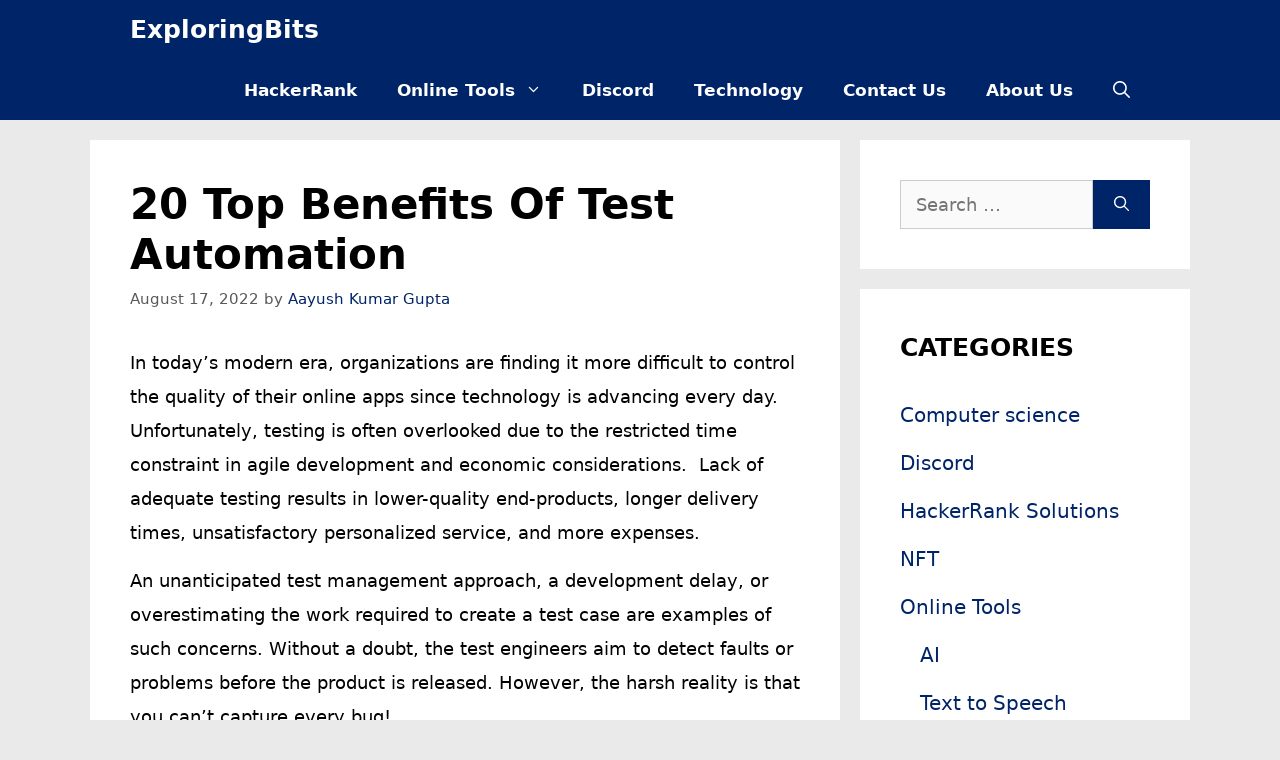

--- FILE ---
content_type: text/html; charset=UTF-8
request_url: https://exploringbits.com/top-benefits-of-test-automation/
body_size: 27644
content:
<!DOCTYPE html><html lang="en-US" prefix="og: https://ogp.me/ns#"><head><meta charset="UTF-8"/>
<script>var __ezHttpConsent={setByCat:function(src,tagType,attributes,category,force,customSetScriptFn=null){var setScript=function(){if(force||window.ezTcfConsent[category]){if(typeof customSetScriptFn==='function'){customSetScriptFn();}else{var scriptElement=document.createElement(tagType);scriptElement.src=src;attributes.forEach(function(attr){for(var key in attr){if(attr.hasOwnProperty(key)){scriptElement.setAttribute(key,attr[key]);}}});var firstScript=document.getElementsByTagName(tagType)[0];firstScript.parentNode.insertBefore(scriptElement,firstScript);}}};if(force||(window.ezTcfConsent&&window.ezTcfConsent.loaded)){setScript();}else if(typeof getEzConsentData==="function"){getEzConsentData().then(function(ezTcfConsent){if(ezTcfConsent&&ezTcfConsent.loaded){setScript();}else{console.error("cannot get ez consent data");force=true;setScript();}});}else{force=true;setScript();console.error("getEzConsentData is not a function");}},};</script>
<script>var ezTcfConsent=window.ezTcfConsent?window.ezTcfConsent:{loaded:false,store_info:false,develop_and_improve_services:false,measure_ad_performance:false,measure_content_performance:false,select_basic_ads:false,create_ad_profile:false,select_personalized_ads:false,create_content_profile:false,select_personalized_content:false,understand_audiences:false,use_limited_data_to_select_content:false,};function getEzConsentData(){return new Promise(function(resolve){document.addEventListener("ezConsentEvent",function(event){var ezTcfConsent=event.detail.ezTcfConsent;resolve(ezTcfConsent);});});}</script>
<script>if(typeof _setEzCookies!=='function'){function _setEzCookies(ezConsentData){var cookies=window.ezCookieQueue;for(var i=0;i<cookies.length;i++){var cookie=cookies[i];if(ezConsentData&&ezConsentData.loaded&&ezConsentData[cookie.tcfCategory]){document.cookie=cookie.name+"="+cookie.value;}}}}
window.ezCookieQueue=window.ezCookieQueue||[];if(typeof addEzCookies!=='function'){function addEzCookies(arr){window.ezCookieQueue=[...window.ezCookieQueue,...arr];}}
addEzCookies([]);if(window.ezTcfConsent&&window.ezTcfConsent.loaded){_setEzCookies(window.ezTcfConsent);}else if(typeof getEzConsentData==="function"){getEzConsentData().then(function(ezTcfConsent){if(ezTcfConsent&&ezTcfConsent.loaded){_setEzCookies(window.ezTcfConsent);}else{console.error("cannot get ez consent data");_setEzCookies(window.ezTcfConsent);}});}else{console.error("getEzConsentData is not a function");_setEzCookies(window.ezTcfConsent);}</script>
<script data-ezscrex='false' data-cfasync='false' data-pagespeed-no-defer>var __ez=__ez||{};__ez.stms=Date.now();__ez.evt={};__ez.script={};__ez.ck=__ez.ck||{};__ez.template={};__ez.template.isOrig=true;__ez.queue=__ez.queue||function(){var e=0,i=0,t=[],n=!1,o=[],r=[],s=!0,a=function(e,i,n,o,r,s,a){var l=arguments.length>7&&void 0!==arguments[7]?arguments[7]:window,d=this;this.name=e,this.funcName=i,this.parameters=null===n?null:w(n)?n:[n],this.isBlock=o,this.blockedBy=r,this.deleteWhenComplete=s,this.isError=!1,this.isComplete=!1,this.isInitialized=!1,this.proceedIfError=a,this.fWindow=l,this.isTimeDelay=!1,this.process=function(){f("... func = "+e),d.isInitialized=!0,d.isComplete=!0,f("... func.apply: "+e);var i=d.funcName.split("."),n=null,o=this.fWindow||window;i.length>3||(n=3===i.length?o[i[0]][i[1]][i[2]]:2===i.length?o[i[0]][i[1]]:o[d.funcName]),null!=n&&n.apply(null,this.parameters),!0===d.deleteWhenComplete&&delete t[e],!0===d.isBlock&&(f("----- F'D: "+d.name),m())}},l=function(e,i,t,n,o,r,s){var a=arguments.length>7&&void 0!==arguments[7]?arguments[7]:window,l=this;this.name=e,this.path=i,this.async=o,this.defer=r,this.isBlock=t,this.blockedBy=n,this.isInitialized=!1,this.isError=!1,this.isComplete=!1,this.proceedIfError=s,this.fWindow=a,this.isTimeDelay=!1,this.isPath=function(e){return"/"===e[0]&&"/"!==e[1]},this.getSrc=function(e){return void 0!==window.__ezScriptHost&&this.isPath(e)&&"banger.js"!==this.name?window.__ezScriptHost+e:e},this.process=function(){l.isInitialized=!0,f("... file = "+e);var i=this.fWindow?this.fWindow.document:document,t=i.createElement("script");t.src=this.getSrc(this.path),!0===o?t.async=!0:!0===r&&(t.defer=!0),t.onerror=function(){var e={url:window.location.href,name:l.name,path:l.path,user_agent:window.navigator.userAgent};"undefined"!=typeof _ezaq&&(e.pageview_id=_ezaq.page_view_id);var i=encodeURIComponent(JSON.stringify(e)),t=new XMLHttpRequest;t.open("GET","//g.ezoic.net/ezqlog?d="+i,!0),t.send(),f("----- ERR'D: "+l.name),l.isError=!0,!0===l.isBlock&&m()},t.onreadystatechange=t.onload=function(){var e=t.readyState;f("----- F'D: "+l.name),e&&!/loaded|complete/.test(e)||(l.isComplete=!0,!0===l.isBlock&&m())},i.getElementsByTagName("head")[0].appendChild(t)}},d=function(e,i){this.name=e,this.path="",this.async=!1,this.defer=!1,this.isBlock=!1,this.blockedBy=[],this.isInitialized=!0,this.isError=!1,this.isComplete=i,this.proceedIfError=!1,this.isTimeDelay=!1,this.process=function(){}};function c(e,i,n,s,a,d,c,u,f){var m=new l(e,i,n,s,a,d,c,f);!0===u?o[e]=m:r[e]=m,t[e]=m,h(m)}function h(e){!0!==u(e)&&0!=s&&e.process()}function u(e){if(!0===e.isTimeDelay&&!1===n)return f(e.name+" blocked = TIME DELAY!"),!0;if(w(e.blockedBy))for(var i=0;i<e.blockedBy.length;i++){var o=e.blockedBy[i];if(!1===t.hasOwnProperty(o))return f(e.name+" blocked = "+o),!0;if(!0===e.proceedIfError&&!0===t[o].isError)return!1;if(!1===t[o].isComplete)return f(e.name+" blocked = "+o),!0}return!1}function f(e){var i=window.location.href,t=new RegExp("[?&]ezq=([^&#]*)","i").exec(i);"1"===(t?t[1]:null)&&console.debug(e)}function m(){++e>200||(f("let's go"),p(o),p(r))}function p(e){for(var i in e)if(!1!==e.hasOwnProperty(i)){var t=e[i];!0===t.isComplete||u(t)||!0===t.isInitialized||!0===t.isError?!0===t.isError?f(t.name+": error"):!0===t.isComplete?f(t.name+": complete already"):!0===t.isInitialized&&f(t.name+": initialized already"):t.process()}}function w(e){return"[object Array]"==Object.prototype.toString.call(e)}return window.addEventListener("load",(function(){setTimeout((function(){n=!0,f("TDELAY -----"),m()}),5e3)}),!1),{addFile:c,addFileOnce:function(e,i,n,o,r,s,a,l,d){t[e]||c(e,i,n,o,r,s,a,l,d)},addDelayFile:function(e,i){var n=new l(e,i,!1,[],!1,!1,!0);n.isTimeDelay=!0,f(e+" ...  FILE! TDELAY"),r[e]=n,t[e]=n,h(n)},addFunc:function(e,n,s,l,d,c,u,f,m,p){!0===c&&(e=e+"_"+i++);var w=new a(e,n,s,l,d,u,f,p);!0===m?o[e]=w:r[e]=w,t[e]=w,h(w)},addDelayFunc:function(e,i,n){var o=new a(e,i,n,!1,[],!0,!0);o.isTimeDelay=!0,f(e+" ...  FUNCTION! TDELAY"),r[e]=o,t[e]=o,h(o)},items:t,processAll:m,setallowLoad:function(e){s=e},markLoaded:function(e){if(e&&0!==e.length){if(e in t){var i=t[e];!0===i.isComplete?f(i.name+" "+e+": error loaded duplicate"):(i.isComplete=!0,i.isInitialized=!0)}else t[e]=new d(e,!0);f("markLoaded dummyfile: "+t[e].name)}},logWhatsBlocked:function(){for(var e in t)!1!==t.hasOwnProperty(e)&&u(t[e])}}}();__ez.evt.add=function(e,t,n){e.addEventListener?e.addEventListener(t,n,!1):e.attachEvent?e.attachEvent("on"+t,n):e["on"+t]=n()},__ez.evt.remove=function(e,t,n){e.removeEventListener?e.removeEventListener(t,n,!1):e.detachEvent?e.detachEvent("on"+t,n):delete e["on"+t]};__ez.script.add=function(e){var t=document.createElement("script");t.src=e,t.async=!0,t.type="text/javascript",document.getElementsByTagName("head")[0].appendChild(t)};__ez.dot=__ez.dot||{};__ez.queue.addFileOnce('/detroitchicago/boise.js', '//go.ezodn.com/detroitchicago/boise.js?gcb=195-0&cb=5', true, [], true, false, true, false);__ez.queue.addFileOnce('/parsonsmaize/abilene.js', '//go.ezodn.com/parsonsmaize/abilene.js?gcb=195-0&cb=b20dfef28c', true, [], true, false, true, false);__ez.queue.addFileOnce('/parsonsmaize/mulvane.js', '//go.ezodn.com/parsonsmaize/mulvane.js?gcb=195-0&cb=e75e48eec0', true, ['/parsonsmaize/abilene.js'], true, false, true, false);__ez.queue.addFileOnce('/detroitchicago/birmingham.js', '//go.ezodn.com/detroitchicago/birmingham.js?gcb=195-0&cb=539c47377c', true, ['/parsonsmaize/abilene.js'], true, false, true, false);</script>
<script data-ezscrex="false" type="text/javascript" data-cfasync="false">window._ezaq = Object.assign({"ad_cache_level":0,"adpicker_placement_cnt":0,"ai_placeholder_cache_level":0,"ai_placeholder_placement_cnt":-1,"article_category":"Technology","author":"Aayush Kumar Gupta","domain":"exploringbits.com","domain_id":257881,"ezcache_level":0,"ezcache_skip_code":0,"has_bad_image":0,"has_bad_words":0,"is_sitespeed":0,"lt_cache_level":0,"publish_date":"2022-08-16","response_size":94789,"response_size_orig":88966,"response_time_orig":0,"template_id":120,"url":"https://exploringbits.com/top-benefits-of-test-automation/","word_count":0,"worst_bad_word_level":0}, typeof window._ezaq !== "undefined" ? window._ezaq : {});__ez.queue.markLoaded('ezaqBaseReady');</script>
<script type='text/javascript' data-ezscrex='false' data-cfasync='false'>
window.ezAnalyticsStatic = true;
window._ez_send_requests_through_ezoic = true;window.ezWp = true;
function analyticsAddScript(script) {
	var ezDynamic = document.createElement('script');
	ezDynamic.type = 'text/javascript';
	ezDynamic.innerHTML = script;
	document.head.appendChild(ezDynamic);
}
function getCookiesWithPrefix() {
    var allCookies = document.cookie.split(';');
    var cookiesWithPrefix = {};

    for (var i = 0; i < allCookies.length; i++) {
        var cookie = allCookies[i].trim();

        for (var j = 0; j < arguments.length; j++) {
            var prefix = arguments[j];
            if (cookie.indexOf(prefix) === 0) {
                var cookieParts = cookie.split('=');
                var cookieName = cookieParts[0];
                var cookieValue = cookieParts.slice(1).join('=');
                cookiesWithPrefix[cookieName] = decodeURIComponent(cookieValue);
                break; // Once matched, no need to check other prefixes
            }
        }
    }

    return cookiesWithPrefix;
}
function productAnalytics() {
	var d = {"dhh":"//go.ezodn.com","pr":[6,3],"omd5":"6514766aaf0f846bb42f97b8be12993e","nar":"risk score"};
	d.u = _ezaq.url;
	d.p = _ezaq.page_view_id;
	d.v = _ezaq.visit_uuid;
	d.ab = _ezaq.ab_test_id;
	d.e = JSON.stringify(_ezaq);
	d.ref = document.referrer;
	d.c = getCookiesWithPrefix('active_template', 'ez', 'lp_');
	if(typeof ez_utmParams !== 'undefined') {
		d.utm = ez_utmParams;
	}

	var dataText = JSON.stringify(d);
	var xhr = new XMLHttpRequest();
	xhr.open('POST','//g.ezoic.net/ezais/analytics?cb=1', true);
	xhr.onload = function () {
		if (xhr.status!=200) {
            return;
		}

        if(document.readyState !== 'loading') {
            analyticsAddScript(xhr.response);
            return;
        }

        var eventFunc = function() {
            if(document.readyState === 'loading') {
                return;
            }
            document.removeEventListener('readystatechange', eventFunc, false);
            analyticsAddScript(xhr.response);
        };

        document.addEventListener('readystatechange', eventFunc, false);
	};
	xhr.setRequestHeader('Content-Type','text/plain');
	xhr.send(dataText);
}
__ez.queue.addFunc("productAnalytics", "productAnalytics", null, true, ['ezaqBaseReady'], false, false, false, true);
</script><base href="https://exploringbits.com/top-benefits-of-test-automation/"/>
	
	<meta name="viewport" content="width=device-width, initial-scale=1"/>
<!-- Search Engine Optimization by Rank Math - https://rankmath.com/ -->
<title>20 Top Benefits Of Test Automation - ExploringBits</title>
<meta name="description" content="In today&#39;s modern era, organizations are finding it more difficult to control the quality of their online apps since technology is advancing every day."/>
<meta name="robots" content="follow, index, max-snippet:-1, max-video-preview:-1, max-image-preview:large"/>
<link rel="canonical" href="https://exploringbits.com/top-benefits-of-test-automation/"/>
<meta property="og:locale" content="en_US"/>
<meta property="og:type" content="article"/>
<meta property="og:title" content="20 Top Benefits Of Test Automation - ExploringBits"/>
<meta property="og:description" content="In today&#39;s modern era, organizations are finding it more difficult to control the quality of their online apps since technology is advancing every day."/>
<meta property="og:url" content="https://exploringbits.com/top-benefits-of-test-automation/"/>
<meta property="og:site_name" content="ExploringBits"/>
<meta property="article:section" content="Technology"/>
<meta property="og:updated_time" content="2022-09-23T16:45:11+05:30"/>
<meta property="article:published_time" content="2022-08-17T10:00:49+05:30"/>
<meta property="article:modified_time" content="2022-09-23T16:45:11+05:30"/>
<meta name="twitter:card" content="summary_large_image"/>
<meta name="twitter:title" content="20 Top Benefits Of Test Automation - ExploringBits"/>
<meta name="twitter:description" content="In today&#39;s modern era, organizations are finding it more difficult to control the quality of their online apps since technology is advancing every day."/>
<meta name="twitter:creator" content="@BitsExploring"/>
<meta name="twitter:label1" content="Written by"/>
<meta name="twitter:data1" content="Aayush Kumar Gupta"/>
<meta name="twitter:label2" content="Time to read"/>
<meta name="twitter:data2" content="11 minutes"/>
<script type="application/ld+json" class="rank-math-schema">{"@context":"https://schema.org","@graph":[{"@type":["Person","Organization"],"@id":"https://exploringbits.com/#person","name":"Exploring","logo":{"@type":"ImageObject","@id":"https://exploringbits.com/#logo","url":"http://exploringbits.com/wp-content/uploads/2015/03/logo.png","contentUrl":"http://exploringbits.com/wp-content/uploads/2015/03/logo.png","caption":"ExploringBits","inLanguage":"en-US"},"image":{"@type":"ImageObject","@id":"https://exploringbits.com/#logo","url":"http://exploringbits.com/wp-content/uploads/2015/03/logo.png","contentUrl":"http://exploringbits.com/wp-content/uploads/2015/03/logo.png","caption":"ExploringBits","inLanguage":"en-US"}},{"@type":"WebSite","@id":"https://exploringbits.com/#website","url":"https://exploringbits.com","name":"ExploringBits","publisher":{"@id":"https://exploringbits.com/#person"},"inLanguage":"en-US"},{"@type":"WebPage","@id":"https://exploringbits.com/top-benefits-of-test-automation/#webpage","url":"https://exploringbits.com/top-benefits-of-test-automation/","name":"20 Top Benefits Of Test Automation - ExploringBits","datePublished":"2022-08-17T10:00:49+05:30","dateModified":"2022-09-23T16:45:11+05:30","isPartOf":{"@id":"https://exploringbits.com/#website"},"inLanguage":"en-US"},{"@type":"Person","@id":"https://exploringbits.com/author/exploring/","name":"Aayush Kumar Gupta","url":"https://exploringbits.com/author/exploring/","image":{"@type":"ImageObject","@id":"https://secure.gravatar.com/avatar/a2cdb183934076eff261d6d079b867b070f426210dcb3784b90661d66f6d4a8a?s=96&amp;r=g","url":"https://secure.gravatar.com/avatar/a2cdb183934076eff261d6d079b867b070f426210dcb3784b90661d66f6d4a8a?s=96&amp;r=g","caption":"Aayush Kumar Gupta","inLanguage":"en-US"},"sameAs":["https://exploringbits.com","https://twitter.com/https://twitter.com/BitsExploring"]},{"@type":"BlogPosting","headline":"20 Top Benefits Of Test Automation - ExploringBits","keywords":"20 Top Benefits Of Test Automation","datePublished":"2022-08-17T10:00:49+05:30","dateModified":"2022-09-23T16:45:11+05:30","articleSection":"Technology","author":{"@id":"https://exploringbits.com/author/exploring/","name":"Aayush Kumar Gupta"},"publisher":{"@id":"https://exploringbits.com/#person"},"description":"In today&#039;s modern era, organizations are finding it more difficult to control the quality of their online apps since technology is advancing every day.","name":"20 Top Benefits Of Test Automation - ExploringBits","@id":"https://exploringbits.com/top-benefits-of-test-automation/#richSnippet","isPartOf":{"@id":"https://exploringbits.com/top-benefits-of-test-automation/#webpage"},"inLanguage":"en-US","mainEntityOfPage":{"@id":"https://exploringbits.com/top-benefits-of-test-automation/#webpage"}}]}</script>
<!-- /Rank Math WordPress SEO plugin -->

<link rel="alternate" title="oEmbed (JSON)" type="application/json+oembed" href="https://exploringbits.com/wp-json/oembed/1.0/embed?url=https%3A%2F%2Fexploringbits.com%2Ftop-benefits-of-test-automation%2F"/>
<link rel="alternate" title="oEmbed (XML)" type="text/xml+oembed" href="https://exploringbits.com/wp-json/oembed/1.0/embed?url=https%3A%2F%2Fexploringbits.com%2Ftop-benefits-of-test-automation%2F&amp;format=xml"/>
<style id="wp-img-auto-sizes-contain-inline-css">
img:is([sizes=auto i],[sizes^="auto," i]){contain-intrinsic-size:3000px 1500px}
/*# sourceURL=wp-img-auto-sizes-contain-inline-css */
</style>
<style id="wp-block-library-inline-css">
:root{--wp-block-synced-color:#7a00df;--wp-block-synced-color--rgb:122,0,223;--wp-bound-block-color:var(--wp-block-synced-color);--wp-editor-canvas-background:#ddd;--wp-admin-theme-color:#007cba;--wp-admin-theme-color--rgb:0,124,186;--wp-admin-theme-color-darker-10:#006ba1;--wp-admin-theme-color-darker-10--rgb:0,107,160.5;--wp-admin-theme-color-darker-20:#005a87;--wp-admin-theme-color-darker-20--rgb:0,90,135;--wp-admin-border-width-focus:2px}@media (min-resolution:192dpi){:root{--wp-admin-border-width-focus:1.5px}}.wp-element-button{cursor:pointer}:root .has-very-light-gray-background-color{background-color:#eee}:root .has-very-dark-gray-background-color{background-color:#313131}:root .has-very-light-gray-color{color:#eee}:root .has-very-dark-gray-color{color:#313131}:root .has-vivid-green-cyan-to-vivid-cyan-blue-gradient-background{background:linear-gradient(135deg,#00d084,#0693e3)}:root .has-purple-crush-gradient-background{background:linear-gradient(135deg,#34e2e4,#4721fb 50%,#ab1dfe)}:root .has-hazy-dawn-gradient-background{background:linear-gradient(135deg,#faaca8,#dad0ec)}:root .has-subdued-olive-gradient-background{background:linear-gradient(135deg,#fafae1,#67a671)}:root .has-atomic-cream-gradient-background{background:linear-gradient(135deg,#fdd79a,#004a59)}:root .has-nightshade-gradient-background{background:linear-gradient(135deg,#330968,#31cdcf)}:root .has-midnight-gradient-background{background:linear-gradient(135deg,#020381,#2874fc)}:root{--wp--preset--font-size--normal:16px;--wp--preset--font-size--huge:42px}.has-regular-font-size{font-size:1em}.has-larger-font-size{font-size:2.625em}.has-normal-font-size{font-size:var(--wp--preset--font-size--normal)}.has-huge-font-size{font-size:var(--wp--preset--font-size--huge)}.has-text-align-center{text-align:center}.has-text-align-left{text-align:left}.has-text-align-right{text-align:right}.has-fit-text{white-space:nowrap!important}#end-resizable-editor-section{display:none}.aligncenter{clear:both}.items-justified-left{justify-content:flex-start}.items-justified-center{justify-content:center}.items-justified-right{justify-content:flex-end}.items-justified-space-between{justify-content:space-between}.screen-reader-text{border:0;clip-path:inset(50%);height:1px;margin:-1px;overflow:hidden;padding:0;position:absolute;width:1px;word-wrap:normal!important}.screen-reader-text:focus{background-color:#ddd;clip-path:none;color:#444;display:block;font-size:1em;height:auto;left:5px;line-height:normal;padding:15px 23px 14px;text-decoration:none;top:5px;width:auto;z-index:100000}html :where(.has-border-color){border-style:solid}html :where([style*=border-top-color]){border-top-style:solid}html :where([style*=border-right-color]){border-right-style:solid}html :where([style*=border-bottom-color]){border-bottom-style:solid}html :where([style*=border-left-color]){border-left-style:solid}html :where([style*=border-width]){border-style:solid}html :where([style*=border-top-width]){border-top-style:solid}html :where([style*=border-right-width]){border-right-style:solid}html :where([style*=border-bottom-width]){border-bottom-style:solid}html :where([style*=border-left-width]){border-left-style:solid}html :where(img[class*=wp-image-]){height:auto;max-width:100%}:where(figure){margin:0 0 1em}html :where(.is-position-sticky){--wp-admin--admin-bar--position-offset:var(--wp-admin--admin-bar--height,0px)}@media screen and (max-width:600px){html :where(.is-position-sticky){--wp-admin--admin-bar--position-offset:0px}}
/*wp_block_styles_on_demand_placeholder:6968d887722db*/
/*# sourceURL=wp-block-library-inline-css */
</style>
<style id="classic-theme-styles-inline-css">
/*! This file is auto-generated */
.wp-block-button__link{color:#fff;background-color:#32373c;border-radius:9999px;box-shadow:none;text-decoration:none;padding:calc(.667em + 2px) calc(1.333em + 2px);font-size:1.125em}.wp-block-file__button{background:#32373c;color:#fff;text-decoration:none}
/*# sourceURL=/wp-includes/css/classic-themes.min.css */
</style>
<link rel="stylesheet" id="ez-toc-css" href="//exploringbits.com/wp-content/plugins/easy-table-of-contents/assets/css/screen.min.css?ver=2.0.80" media="all"/>
<style id="ez-toc-inline-css">
div#ez-toc-container .ez-toc-title {font-size: 120%;}div#ez-toc-container .ez-toc-title {font-weight: 500;}div#ez-toc-container ul li , div#ez-toc-container ul li a {font-size: 95%;}div#ez-toc-container ul li , div#ez-toc-container ul li a {font-weight: 500;}div#ez-toc-container nav ul ul li {font-size: 90%;}.ez-toc-box-title {font-weight: bold; margin-bottom: 10px; text-align: center; text-transform: uppercase; letter-spacing: 1px; color: #666; padding-bottom: 5px;position:absolute;top:-4%;left:5%;background-color: inherit;transition: top 0.3s ease;}.ez-toc-box-title.toc-closed {top:-25%;}
.ez-toc-container-direction {direction: ltr;}.ez-toc-counter ul {direction: ltr;counter-reset: item ;}.ez-toc-counter nav ul li a::before {content: counter(item, numeric) '. ';margin-right: .2em; counter-increment: item;flex-grow: 0;flex-shrink: 0;float: left; }.ez-toc-widget-direction {direction: ltr;}.ez-toc-widget-container ul {direction: ltr;counter-reset: item ;}.ez-toc-widget-container nav ul li a::before {content: counter(item, numeric) '. ';margin-right: .2em; counter-increment: item;flex-grow: 0;flex-shrink: 0;float: left; }
/*# sourceURL=ez-toc-inline-css */
</style>
<link rel="stylesheet" id="generate-comments-css" href="//exploringbits.com/wp-content/themes/generatepress/assets/css/components/comments.min.css?ver=3.6.1" media="all"/>
<link rel="stylesheet" id="generate-style-css" href="//exploringbits.com/wp-content/themes/generatepress/assets/css/main.min.css?ver=3.6.1" media="all"/>
<style id="generate-style-inline-css">
.no-featured-image-padding .featured-image {margin-left:-40px;margin-right:-40px;}.post-image-above-header .no-featured-image-padding .inside-article .featured-image {margin-top:-40px;}@media (max-width:768px){.no-featured-image-padding .featured-image {margin-left:-30px;margin-right:-30px;}.post-image-above-header .no-featured-image-padding .inside-article .featured-image {margin-top:-30px;}}
body{background-color:#eaeaea;color:#000000;}a{color:#002468;}a:hover, a:focus, a:active{color:#000000;}.grid-container{max-width:1100px;}.wp-block-group__inner-container{max-width:1100px;margin-left:auto;margin-right:auto;}.navigation-search{position:absolute;left:-99999px;pointer-events:none;visibility:hidden;z-index:20;width:100%;top:0;transition:opacity 100ms ease-in-out;opacity:0;}.navigation-search.nav-search-active{left:0;right:0;pointer-events:auto;visibility:visible;opacity:1;}.navigation-search input[type="search"]{outline:0;border:0;vertical-align:bottom;line-height:1;opacity:0.9;width:100%;z-index:20;border-radius:0;-webkit-appearance:none;height:60px;}.navigation-search input::-ms-clear{display:none;width:0;height:0;}.navigation-search input::-ms-reveal{display:none;width:0;height:0;}.navigation-search input::-webkit-search-decoration, .navigation-search input::-webkit-search-cancel-button, .navigation-search input::-webkit-search-results-button, .navigation-search input::-webkit-search-results-decoration{display:none;}.gen-sidebar-nav .navigation-search{top:auto;bottom:0;}:root{--contrast:#222222;--contrast-2:#575760;--contrast-3:#b2b2be;--base:#f0f0f0;--base-2:#f7f8f9;--base-3:#ffffff;--accent:#1e73be;}:root .has-contrast-color{color:var(--contrast);}:root .has-contrast-background-color{background-color:var(--contrast);}:root .has-contrast-2-color{color:var(--contrast-2);}:root .has-contrast-2-background-color{background-color:var(--contrast-2);}:root .has-contrast-3-color{color:var(--contrast-3);}:root .has-contrast-3-background-color{background-color:var(--contrast-3);}:root .has-base-color{color:var(--base);}:root .has-base-background-color{background-color:var(--base);}:root .has-base-2-color{color:var(--base-2);}:root .has-base-2-background-color{background-color:var(--base-2);}:root .has-base-3-color{color:var(--base-3);}:root .has-base-3-background-color{background-color:var(--base-3);}:root .has-accent-color{color:var(--accent);}:root .has-accent-background-color{background-color:var(--accent);}body, button, input, select, textarea{font-size:18px;}body{line-height:1.9;}p{margin-bottom:0.8em;}.entry-content > [class*="wp-block-"]:not(:last-child):not(.wp-block-heading){margin-bottom:0.8em;}.main-navigation a, .menu-toggle{font-weight:bold;text-transform:capitalize;font-size:17px;}.main-navigation .menu-bar-items{font-size:17px;}.main-navigation .main-nav ul ul li a{font-size:14px;}.widget-title{font-weight:bold;text-transform:capitalize;font-size:25px;}.sidebar .widget, .footer-widgets .widget{font-size:20px;}button:not(.menu-toggle),html input[type="button"],input[type="reset"],input[type="submit"],.button,.wp-block-button .wp-block-button__link{text-transform:capitalize;}.site-info{font-size:20px;}@media (max-width:768px){h1{font-size:31px;}h2{font-size:27px;}h3{font-size:24px;}h4{font-size:22px;}h5{font-size:19px;}}.top-bar{background-color:#636363;color:#ffffff;}.top-bar a{color:#ffffff;}.top-bar a:hover{color:#303030;}.site-header{background-color:#ffffff;}.main-title a,.main-title a:hover{color:#ffffff;}.site-description{color:#757575;}.main-navigation,.main-navigation ul ul{background-color:#002468;}.main-navigation .main-nav ul li a, .main-navigation .menu-toggle, .main-navigation .menu-bar-items{color:#ffffff;}.main-navigation .main-nav ul li:not([class*="current-menu-"]):hover > a, .main-navigation .main-nav ul li:not([class*="current-menu-"]):focus > a, .main-navigation .main-nav ul li.sfHover:not([class*="current-menu-"]) > a, .main-navigation .menu-bar-item:hover > a, .main-navigation .menu-bar-item.sfHover > a{color:#0a0001;background-color:#ffffff;}button.menu-toggle:hover,button.menu-toggle:focus{color:#ffffff;}.main-navigation .main-nav ul li[class*="current-menu-"] > a{color:#ffffff;background-color:#002468;}.navigation-search input[type="search"],.navigation-search input[type="search"]:active, .navigation-search input[type="search"]:focus, .main-navigation .main-nav ul li.search-item.active > a, .main-navigation .menu-bar-items .search-item.active > a{color:#0a0001;background-color:#ffffff;}.main-navigation ul ul{background-color:#002468;}.main-navigation .main-nav ul ul li a{color:#ffffff;}.main-navigation .main-nav ul ul li:not([class*="current-menu-"]):hover > a,.main-navigation .main-nav ul ul li:not([class*="current-menu-"]):focus > a, .main-navigation .main-nav ul ul li.sfHover:not([class*="current-menu-"]) > a{color:#0a0001;background-color:#ffffff;}.main-navigation .main-nav ul ul li[class*="current-menu-"] > a{color:#7a8896;background-color:#002468;}.separate-containers .inside-article, .separate-containers .comments-area, .separate-containers .page-header, .one-container .container, .separate-containers .paging-navigation, .inside-page-header{background-color:#ffffff;}.entry-title a{color:#222222;}.entry-title a:hover{color:#55555e;}.entry-meta{color:#595959;}.sidebar .widget{background-color:#ffffff;}.footer-widgets{color:#fffcfc;background-color:#ffffff;}.footer-widgets .widget-title{color:#000000;}.site-info{color:#ffffff;background-color:#002468;}.site-info a{color:#ffffff;}.site-info a:hover{color:#d3d3d3;}.footer-bar .widget_nav_menu .current-menu-item a{color:#d3d3d3;}input[type="text"],input[type="email"],input[type="url"],input[type="password"],input[type="search"],input[type="tel"],input[type="number"],textarea,select{color:#666666;background-color:#fafafa;border-color:#cccccc;}input[type="text"]:focus,input[type="email"]:focus,input[type="url"]:focus,input[type="password"]:focus,input[type="search"]:focus,input[type="tel"]:focus,input[type="number"]:focus,textarea:focus,select:focus{color:#666666;background-color:#ffffff;border-color:#bfbfbf;}button,html input[type="button"],input[type="reset"],input[type="submit"],a.button,a.wp-block-button__link:not(.has-background){color:#ffffff;background-color:#002468;}button:hover,html input[type="button"]:hover,input[type="reset"]:hover,input[type="submit"]:hover,a.button:hover,button:focus,html input[type="button"]:focus,input[type="reset"]:focus,input[type="submit"]:focus,a.button:focus,a.wp-block-button__link:not(.has-background):active,a.wp-block-button__link:not(.has-background):focus,a.wp-block-button__link:not(.has-background):hover{color:#ffffff;background-color:#3f4047;}a.generate-back-to-top{background-color:rgba( 0,0,0,0.4 );color:#ffffff;}a.generate-back-to-top:hover,a.generate-back-to-top:focus{background-color:rgba( 0,0,0,0.6 );color:#ffffff;}:root{--gp-search-modal-bg-color:var(--base-3);--gp-search-modal-text-color:var(--contrast);--gp-search-modal-overlay-bg-color:rgba(0,0,0,0.2);}@media (max-width: 768px){.main-navigation .menu-bar-item:hover > a, .main-navigation .menu-bar-item.sfHover > a{background:none;color:#ffffff;}}.inside-header{padding:20px 40px 4px 40px;}.nav-below-header .main-navigation .inside-navigation.grid-container, .nav-above-header .main-navigation .inside-navigation.grid-container{padding:0px 20px 0px 20px;}.site-main .wp-block-group__inner-container{padding:40px;}.separate-containers .paging-navigation{padding-top:20px;padding-bottom:20px;}.entry-content .alignwide, body:not(.no-sidebar) .entry-content .alignfull{margin-left:-40px;width:calc(100% + 80px);max-width:calc(100% + 80px);}.main-navigation .main-nav ul ul li a{padding:20px;}.rtl .menu-item-has-children .dropdown-menu-toggle{padding-left:20px;}.menu-item-has-children ul .dropdown-menu-toggle{padding-top:20px;padding-bottom:20px;margin-top:-20px;}.rtl .main-navigation .main-nav ul li.menu-item-has-children > a{padding-right:20px;}@media (max-width:768px){.separate-containers .inside-article, .separate-containers .comments-area, .separate-containers .page-header, .separate-containers .paging-navigation, .one-container .site-content, .inside-page-header{padding:30px;}.site-main .wp-block-group__inner-container{padding:30px;}.inside-top-bar{padding-right:30px;padding-left:30px;}.inside-header{padding-right:30px;padding-left:30px;}.widget-area .widget{padding-top:30px;padding-right:30px;padding-bottom:30px;padding-left:30px;}.footer-widgets-container{padding-top:30px;padding-right:30px;padding-bottom:30px;padding-left:30px;}.inside-site-info{padding-right:30px;padding-left:30px;}.entry-content .alignwide, body:not(.no-sidebar) .entry-content .alignfull{margin-left:-30px;width:calc(100% + 60px);max-width:calc(100% + 60px);}.one-container .site-main .paging-navigation{margin-bottom:20px;}}/* End cached CSS */.is-right-sidebar{width:30%;}.is-left-sidebar{width:30%;}.site-content .content-area{width:70%;}@media (max-width: 768px){.main-navigation .menu-toggle,.sidebar-nav-mobile:not(#sticky-placeholder){display:block;}.main-navigation ul,.gen-sidebar-nav,.main-navigation:not(.slideout-navigation):not(.toggled) .main-nav > ul,.has-inline-mobile-toggle #site-navigation .inside-navigation > *:not(.navigation-search):not(.main-nav){display:none;}.nav-align-right .inside-navigation,.nav-align-center .inside-navigation{justify-content:space-between;}}
.dynamic-author-image-rounded{border-radius:100%;}.dynamic-featured-image, .dynamic-author-image{vertical-align:middle;}.one-container.blog .dynamic-content-template:not(:last-child), .one-container.archive .dynamic-content-template:not(:last-child){padding-bottom:0px;}.dynamic-entry-excerpt > p:last-child{margin-bottom:0px;}
.navigation-branding .main-title{font-weight:bold;text-transform:none;font-size:25px;}
/*# sourceURL=generate-style-inline-css */
</style>
<link rel="stylesheet" id="generate-navigation-branding-css" href="//exploringbits.com/wp-content/plugins/gp-premium/menu-plus/functions/css/navigation-branding-flex.min.css?ver=2.3.2" media="all"/>
<style id="generate-navigation-branding-inline-css">
.main-navigation.has-branding .inside-navigation.grid-container, .main-navigation.has-branding.grid-container .inside-navigation:not(.grid-container){padding:0px 40px 0px 40px;}.main-navigation.has-branding:not(.grid-container) .inside-navigation:not(.grid-container) .navigation-branding{margin-left:10px;}.navigation-branding img, .site-logo.mobile-header-logo img{height:60px;width:auto;}.navigation-branding .main-title{line-height:60px;}@media (max-width: 768px){.main-navigation.has-branding.nav-align-center .menu-bar-items, .main-navigation.has-sticky-branding.navigation-stick.nav-align-center .menu-bar-items{margin-left:auto;}.navigation-branding{margin-right:auto;margin-left:10px;}.navigation-branding .main-title, .mobile-header-navigation .site-logo{margin-left:10px;}.main-navigation.has-branding .inside-navigation.grid-container{padding:0px;}}
/*# sourceURL=generate-navigation-branding-inline-css */
</style>
<script src="//exploringbits.com/wp-includes/js/jquery/jquery.min.js?ver=3.7.1" id="jquery-core-js"></script>
<link rel="https://api.w.org/" href="https://exploringbits.com/wp-json/"/><link rel="alternate" title="JSON" type="application/json" href="https://exploringbits.com/wp-json/wp/v2/posts/5440"/><script data-ad-client="ca-pub-8444783047585132" async="" src="https://pagead2.googlesyndication.com/pagead/js/adsbygoogle.js"></script>


<!-- Global site tag (gtag.js) - Google Analytics -->
<script async="" src="https://www.googletagmanager.com/gtag/js?id=UA-178407223-1"></script>
<script>
  window.dataLayer = window.dataLayer || [];
  function gtag(){dataLayer.push(arguments);}
  gtag('js', new Date());

  gtag('config', 'UA-178407223-1');
</script><style type="text/css">.saboxplugin-wrap{-webkit-box-sizing:border-box;-moz-box-sizing:border-box;-ms-box-sizing:border-box;box-sizing:border-box;border:1px solid #eee;width:100%;clear:both;display:block;overflow:hidden;word-wrap:break-word;position:relative}.saboxplugin-wrap .saboxplugin-gravatar{float:left;padding:0 20px 20px 20px}.saboxplugin-wrap .saboxplugin-gravatar img{max-width:100px;height:auto;border-radius:0;}.saboxplugin-wrap .saboxplugin-authorname{font-size:18px;line-height:1;margin:20px 0 0 20px;display:block}.saboxplugin-wrap .saboxplugin-authorname a{text-decoration:none}.saboxplugin-wrap .saboxplugin-authorname a:focus{outline:0}.saboxplugin-wrap .saboxplugin-desc{display:block;margin:5px 20px}.saboxplugin-wrap .saboxplugin-desc a{text-decoration:underline}.saboxplugin-wrap .saboxplugin-desc p{margin:5px 0 12px}.saboxplugin-wrap .saboxplugin-web{margin:0 20px 15px;text-align:left}.saboxplugin-wrap .sab-web-position{text-align:right}.saboxplugin-wrap .saboxplugin-web a{color:#ccc;text-decoration:none}.saboxplugin-wrap .saboxplugin-socials{position:relative;display:block;background:#fcfcfc;padding:5px;border-top:1px solid #eee}.saboxplugin-wrap .saboxplugin-socials a svg{width:20px;height:20px}.saboxplugin-wrap .saboxplugin-socials a svg .st2{fill:#fff; transform-origin:center center;}.saboxplugin-wrap .saboxplugin-socials a svg .st1{fill:rgba(0,0,0,.3)}.saboxplugin-wrap .saboxplugin-socials a:hover{opacity:.8;-webkit-transition:opacity .4s;-moz-transition:opacity .4s;-o-transition:opacity .4s;transition:opacity .4s;box-shadow:none!important;-webkit-box-shadow:none!important}.saboxplugin-wrap .saboxplugin-socials .saboxplugin-icon-color{box-shadow:none;padding:0;border:0;-webkit-transition:opacity .4s;-moz-transition:opacity .4s;-o-transition:opacity .4s;transition:opacity .4s;display:inline-block;color:#fff;font-size:0;text-decoration:inherit;margin:5px;-webkit-border-radius:0;-moz-border-radius:0;-ms-border-radius:0;-o-border-radius:0;border-radius:0;overflow:hidden}.saboxplugin-wrap .saboxplugin-socials .saboxplugin-icon-grey{text-decoration:inherit;box-shadow:none;position:relative;display:-moz-inline-stack;display:inline-block;vertical-align:middle;zoom:1;margin:10px 5px;color:#444;fill:#444}.clearfix:after,.clearfix:before{content:' ';display:table;line-height:0;clear:both}.ie7 .clearfix{zoom:1}.saboxplugin-socials.sabox-colored .saboxplugin-icon-color .sab-twitch{border-color:#38245c}.saboxplugin-socials.sabox-colored .saboxplugin-icon-color .sab-behance{border-color:#003eb0}.saboxplugin-socials.sabox-colored .saboxplugin-icon-color .sab-deviantart{border-color:#036824}.saboxplugin-socials.sabox-colored .saboxplugin-icon-color .sab-digg{border-color:#00327c}.saboxplugin-socials.sabox-colored .saboxplugin-icon-color .sab-dribbble{border-color:#ba1655}.saboxplugin-socials.sabox-colored .saboxplugin-icon-color .sab-facebook{border-color:#1e2e4f}.saboxplugin-socials.sabox-colored .saboxplugin-icon-color .sab-flickr{border-color:#003576}.saboxplugin-socials.sabox-colored .saboxplugin-icon-color .sab-github{border-color:#264874}.saboxplugin-socials.sabox-colored .saboxplugin-icon-color .sab-google{border-color:#0b51c5}.saboxplugin-socials.sabox-colored .saboxplugin-icon-color .sab-html5{border-color:#902e13}.saboxplugin-socials.sabox-colored .saboxplugin-icon-color .sab-instagram{border-color:#1630aa}.saboxplugin-socials.sabox-colored .saboxplugin-icon-color .sab-linkedin{border-color:#00344f}.saboxplugin-socials.sabox-colored .saboxplugin-icon-color .sab-pinterest{border-color:#5b040e}.saboxplugin-socials.sabox-colored .saboxplugin-icon-color .sab-reddit{border-color:#992900}.saboxplugin-socials.sabox-colored .saboxplugin-icon-color .sab-rss{border-color:#a43b0a}.saboxplugin-socials.sabox-colored .saboxplugin-icon-color .sab-sharethis{border-color:#5d8420}.saboxplugin-socials.sabox-colored .saboxplugin-icon-color .sab-soundcloud{border-color:#995200}.saboxplugin-socials.sabox-colored .saboxplugin-icon-color .sab-spotify{border-color:#0f612c}.saboxplugin-socials.sabox-colored .saboxplugin-icon-color .sab-stackoverflow{border-color:#a95009}.saboxplugin-socials.sabox-colored .saboxplugin-icon-color .sab-steam{border-color:#006388}.saboxplugin-socials.sabox-colored .saboxplugin-icon-color .sab-user_email{border-color:#b84e05}.saboxplugin-socials.sabox-colored .saboxplugin-icon-color .sab-tumblr{border-color:#10151b}.saboxplugin-socials.sabox-colored .saboxplugin-icon-color .sab-twitter{border-color:#0967a0}.saboxplugin-socials.sabox-colored .saboxplugin-icon-color .sab-vimeo{border-color:#0d7091}.saboxplugin-socials.sabox-colored .saboxplugin-icon-color .sab-windows{border-color:#003f71}.saboxplugin-socials.sabox-colored .saboxplugin-icon-color .sab-whatsapp{border-color:#003f71}.saboxplugin-socials.sabox-colored .saboxplugin-icon-color .sab-wordpress{border-color:#0f3647}.saboxplugin-socials.sabox-colored .saboxplugin-icon-color .sab-yahoo{border-color:#14002d}.saboxplugin-socials.sabox-colored .saboxplugin-icon-color .sab-youtube{border-color:#900}.saboxplugin-socials.sabox-colored .saboxplugin-icon-color .sab-xing{border-color:#000202}.saboxplugin-socials.sabox-colored .saboxplugin-icon-color .sab-mixcloud{border-color:#2475a0}.saboxplugin-socials.sabox-colored .saboxplugin-icon-color .sab-vk{border-color:#243549}.saboxplugin-socials.sabox-colored .saboxplugin-icon-color .sab-medium{border-color:#00452c}.saboxplugin-socials.sabox-colored .saboxplugin-icon-color .sab-quora{border-color:#420e00}.saboxplugin-socials.sabox-colored .saboxplugin-icon-color .sab-meetup{border-color:#9b181c}.saboxplugin-socials.sabox-colored .saboxplugin-icon-color .sab-goodreads{border-color:#000}.saboxplugin-socials.sabox-colored .saboxplugin-icon-color .sab-snapchat{border-color:#999700}.saboxplugin-socials.sabox-colored .saboxplugin-icon-color .sab-500px{border-color:#00557f}.saboxplugin-socials.sabox-colored .saboxplugin-icon-color .sab-mastodont{border-color:#185886}.sabox-plus-item{margin-bottom:20px}@media screen and (max-width:480px){.saboxplugin-wrap{text-align:center}.saboxplugin-wrap .saboxplugin-gravatar{float:none;padding:20px 0;text-align:center;margin:0 auto;display:block}.saboxplugin-wrap .saboxplugin-gravatar img{float:none;display:inline-block;display:-moz-inline-stack;vertical-align:middle;zoom:1}.saboxplugin-wrap .saboxplugin-desc{margin:0 10px 20px;text-align:center}.saboxplugin-wrap .saboxplugin-authorname{text-align:center;margin:10px 0 20px}}body .saboxplugin-authorname a,body .saboxplugin-authorname a:hover{box-shadow:none;-webkit-box-shadow:none}a.sab-profile-edit{font-size:16px!important;line-height:1!important}.sab-edit-settings a,a.sab-profile-edit{color:#0073aa!important;box-shadow:none!important;-webkit-box-shadow:none!important}.sab-edit-settings{margin-right:15px;position:absolute;right:0;z-index:2;bottom:10px;line-height:20px}.sab-edit-settings i{margin-left:5px}.saboxplugin-socials{line-height:1!important}.rtl .saboxplugin-wrap .saboxplugin-gravatar{float:right}.rtl .saboxplugin-wrap .saboxplugin-authorname{display:flex;align-items:center}.rtl .saboxplugin-wrap .saboxplugin-authorname .sab-profile-edit{margin-right:10px}.rtl .sab-edit-settings{right:auto;left:0}img.sab-custom-avatar{max-width:75px;}.saboxplugin-wrap {margin-top:0px; margin-bottom:0px; padding: 0px 0px }.saboxplugin-wrap .saboxplugin-authorname {font-size:18px; line-height:25px;}.saboxplugin-wrap .saboxplugin-desc p, .saboxplugin-wrap .saboxplugin-desc {font-size:14px !important; line-height:21px !important;}.saboxplugin-wrap .saboxplugin-web {font-size:14px;}.saboxplugin-wrap .saboxplugin-socials a svg {width:18px;height:18px;}</style><link rel="icon" href="https://exploringbits.com/wp-content/uploads/2020/08/cropped-ExploringBits-2-1-150x150.png" sizes="32x32"/>
<link rel="icon" href="https://exploringbits.com/wp-content/uploads/2020/08/cropped-ExploringBits-2-1-300x300.png" sizes="192x192"/>
<link rel="apple-touch-icon" href="https://exploringbits.com/wp-content/uploads/2020/08/cropped-ExploringBits-2-1-300x300.png"/>
<meta name="msapplication-TileImage" content="https://exploringbits.com/wp-content/uploads/2020/08/cropped-ExploringBits-2-1-300x300.png"/>
		<style id="wp-custom-css">
			.entry-title{
	font-weight:bold;
}
		</style>
		<script type='text/javascript'>
var ezoTemplate = 'old_site_noads';
var ezouid = '1';
var ezoFormfactor = '1';
</script><script data-ezscrex="false" type='text/javascript'>
var soc_app_id = '0';
var did = 257881;
var ezdomain = 'exploringbits.com';
var ezoicSearchable = 1;
</script></head>

<body class="wp-singular post-template-default single single-post postid-5440 single-format-standard wp-embed-responsive wp-theme-generatepress post-image-above-header post-image-aligned-center sticky-menu-fade right-sidebar nav-below-header separate-containers nav-search-enabled header-aligned-left dropdown-hover" itemtype="https://schema.org/Blog" itemscope="">
	<script data-ad-client="ca-pub-8444783047585132" async="" src="https://pagead2.googlesyndication.com/pagead/js/adsbygoogle.js"></script><a class="screen-reader-text skip-link" href="#content" title="Skip to content">Skip to content</a>		<nav class="has-branding main-navigation nav-align-right has-menu-bar-items sub-menu-right" id="site-navigation" aria-label="Primary" itemtype="https://schema.org/SiteNavigationElement" itemscope="">
			<div class="inside-navigation grid-container">
				<div class="navigation-branding"><p class="main-title" itemprop="headline">
					<a href="https://exploringbits.com/" rel="home">
						ExploringBits
					</a>
				</p></div><form method="get" class="search-form navigation-search" action="https://exploringbits.com/">
					<input type="search" class="search-field" value="" name="s" title="Search"/>
				</form>				<button class="menu-toggle" aria-controls="primary-menu" aria-expanded="false">
					<span class="gp-icon icon-menu-bars"><svg viewBox="0 0 512 512" aria-hidden="true" xmlns="http://www.w3.org/2000/svg" width="1em" height="1em"><path d="M0 96c0-13.255 10.745-24 24-24h464c13.255 0 24 10.745 24 24s-10.745 24-24 24H24c-13.255 0-24-10.745-24-24zm0 160c0-13.255 10.745-24 24-24h464c13.255 0 24 10.745 24 24s-10.745 24-24 24H24c-13.255 0-24-10.745-24-24zm0 160c0-13.255 10.745-24 24-24h464c13.255 0 24 10.745 24 24s-10.745 24-24 24H24c-13.255 0-24-10.745-24-24z"></path></svg><svg viewBox="0 0 512 512" aria-hidden="true" xmlns="http://www.w3.org/2000/svg" width="1em" height="1em"><path d="M71.029 71.029c9.373-9.372 24.569-9.372 33.942 0L256 222.059l151.029-151.03c9.373-9.372 24.569-9.372 33.942 0 9.372 9.373 9.372 24.569 0 33.942L289.941 256l151.03 151.029c9.372 9.373 9.372 24.569 0 33.942-9.373 9.372-24.569 9.372-33.942 0L256 289.941l-151.029 151.03c-9.373 9.372-24.569 9.372-33.942 0-9.372-9.373-9.372-24.569 0-33.942L222.059 256 71.029 104.971c-9.372-9.373-9.372-24.569 0-33.942z"></path></svg></span><span class="mobile-menu">Menu</span>				</button>
				<div id="primary-menu" class="main-nav"><ul id="menu-primary" class=" menu sf-menu"><li id="menu-item-5511" class="menu-item menu-item-type-taxonomy menu-item-object-category menu-item-5511"><a href="https://exploringbits.com/category/hackerrank-solutions/">HackerRank</a></li>
<li id="menu-item-5512" class="menu-item menu-item-type-taxonomy menu-item-object-category menu-item-has-children menu-item-5512"><a href="https://exploringbits.com/category/online-tools/">Online Tools<span role="presentation" class="dropdown-menu-toggle"><span class="gp-icon icon-arrow"><svg viewBox="0 0 330 512" aria-hidden="true" xmlns="http://www.w3.org/2000/svg" width="1em" height="1em"><path d="M305.913 197.085c0 2.266-1.133 4.815-2.833 6.514L171.087 335.593c-1.7 1.7-4.249 2.832-6.515 2.832s-4.815-1.133-6.515-2.832L26.064 203.599c-1.7-1.7-2.832-4.248-2.832-6.514s1.132-4.816 2.832-6.515l14.162-14.163c1.7-1.699 3.966-2.832 6.515-2.832 2.266 0 4.815 1.133 6.515 2.832l111.316 111.317 111.316-111.317c1.7-1.699 4.249-2.832 6.515-2.832s4.815 1.133 6.515 2.832l14.162 14.163c1.7 1.7 2.833 4.249 2.833 6.515z"></path></svg></span></span></a>
<ul class="sub-menu">
	<li id="menu-item-5696" class="menu-item menu-item-type-taxonomy menu-item-object-category menu-item-5696"><a href="https://exploringbits.com/category/online-tools/text-to-speech/">Text to Speech</a></li>
	<li id="menu-item-6012" class="menu-item menu-item-type-taxonomy menu-item-object-category menu-item-6012"><a href="https://exploringbits.com/category/online-tools/ai/">AI</a></li>
</ul>
</li>
<li id="menu-item-2286" class="menu-item menu-item-type-taxonomy menu-item-object-category menu-item-2286"><a href="https://exploringbits.com/category/discord/">Discord</a></li>
<li id="menu-item-2285" class="menu-item menu-item-type-taxonomy menu-item-object-category current-post-ancestor current-menu-parent current-post-parent menu-item-2285"><a href="https://exploringbits.com/category/technology/">Technology</a></li>
<li id="menu-item-436" class="menu-item menu-item-type-post_type menu-item-object-page menu-item-436"><a href="https://exploringbits.com/contact-us/">Contact Us</a></li>
<li id="menu-item-571" class="menu-item menu-item-type-post_type menu-item-object-page menu-item-571"><a href="https://exploringbits.com/about-us/">About Us</a></li>
</ul></div><div class="menu-bar-items"><span class="menu-bar-item search-item"><a aria-label="Open Search Bar" href="#"><span class="gp-icon icon-search"><svg viewBox="0 0 512 512" aria-hidden="true" xmlns="http://www.w3.org/2000/svg" width="1em" height="1em"><path fill-rule="evenodd" clip-rule="evenodd" d="M208 48c-88.366 0-160 71.634-160 160s71.634 160 160 160 160-71.634 160-160S296.366 48 208 48zM0 208C0 93.125 93.125 0 208 0s208 93.125 208 208c0 48.741-16.765 93.566-44.843 129.024l133.826 134.018c9.366 9.379 9.355 24.575-.025 33.941-9.379 9.366-24.575 9.355-33.941-.025L337.238 370.987C301.747 399.167 256.839 416 208 416 93.125 416 0 322.875 0 208z"></path></svg><svg viewBox="0 0 512 512" aria-hidden="true" xmlns="http://www.w3.org/2000/svg" width="1em" height="1em"><path d="M71.029 71.029c9.373-9.372 24.569-9.372 33.942 0L256 222.059l151.029-151.03c9.373-9.372 24.569-9.372 33.942 0 9.372 9.373 9.372 24.569 0 33.942L289.941 256l151.03 151.029c9.372 9.373 9.372 24.569 0 33.942-9.373 9.372-24.569 9.372-33.942 0L256 289.941l-151.029 151.03c-9.373 9.372-24.569 9.372-33.942 0-9.372-9.373-9.372-24.569 0-33.942L222.059 256 71.029 104.971c-9.372-9.373-9.372-24.569 0-33.942z"></path></svg></span></a></span></div>			</div>
		</nav>
		
	<div class="site grid-container container hfeed" id="page">
				<div class="site-content" id="content">
			
	<div class="content-area" id="primary">
		<main class="site-main" id="main">
			
<article id="post-5440" class="post-5440 post type-post status-publish format-standard hentry category-technology no-featured-image-padding" itemtype="https://schema.org/CreativeWork" itemscope="">
	<div class="inside-article">
					<header class="entry-header">
				<h1 class="entry-title" itemprop="headline">20 Top Benefits Of Test Automation</h1>		<div class="entry-meta">
			<span class="posted-on"><time class="updated" datetime="2022-09-23T16:45:11+05:30" itemprop="dateModified">September 23, 2022</time><time class="entry-date published" datetime="2022-08-17T10:00:49+05:30" itemprop="datePublished">August 17, 2022</time></span> <span class="byline">by <span class="author vcard" itemprop="author" itemtype="https://schema.org/Person" itemscope=""><a class="url fn n" href="https://exploringbits.com/author/exploring/" title="View all posts by Aayush Kumar Gupta" rel="author" itemprop="url"><span class="author-name" itemprop="name">Aayush Kumar Gupta</span></a></span></span> 		</div>
					</header>
			
		<div class="entry-content" itemprop="text">
			<p><span style="font-weight: 400;">In today’s modern era, organizations are finding it more difficult to control the quality of their online apps since technology is advancing every day. Unfortunately, testing is often overlooked due to the restricted time constraint in agile development and economic considerations.  Lack of adequate testing results in lower-quality end-products, longer delivery times, unsatisfactory personalized service, and more expenses. </span></p><!-- Ezoic - wp_under_page_title - under_page_title --><div id="ezoic-pub-ad-placeholder-157" data-inserter-version="2"></div><!-- End Ezoic - wp_under_page_title - under_page_title -->
<p><span style="font-weight: 400;">An unanticipated test management approach, a development delay, or overestimating the work required to create a test case are examples of such concerns. Without a doubt, the test engineers aim to detect faults or problems before the product is released. However, the harsh reality is that you can’t capture every bug! </span></p>
<p><span style="font-weight: 400;">So, after your move to production, you release a short repair, and that’s when regression testing kicks in. Regression testing takes a long time but is necessary for product reliability. In such cases, you will find yourself trapped in a vicious loop in which your deployment window continues to shrink. The question now is, how do we deal with situations like this? Test automation is the solution.</span></p><!-- Ezoic - wp_under_first_paragraph - under_first_paragraph --><div id="ezoic-pub-ad-placeholder-165" data-inserter-version="2"></div><!-- End Ezoic - wp_under_first_paragraph - under_first_paragraph -->
<p><span style="font-weight: 400;"> </span></p>
<div id="ez-toc-container" class="ez-toc-v2_0_80 counter-hierarchy ez-toc-counter ez-toc-grey ez-toc-container-direction">
<div class="ez-toc-title-container">
<p class="ez-toc-title" style="cursor:inherit">TABLE OF CONTENTS</p>
<span class="ez-toc-title-toggle"><a href="#" class="ez-toc-pull-right ez-toc-btn ez-toc-btn-xs ez-toc-btn-default ez-toc-toggle" aria-label="Toggle Table of Content"><span class="ez-toc-js-icon-con"><span class=""><span class="eztoc-hide" style="display:none;">Toggle</span><span class="ez-toc-icon-toggle-span"><svg style="fill: #999;color:#999" xmlns="http://www.w3.org/2000/svg" class="list-377408" width="20px" height="20px" viewBox="0 0 24 24" fill="none"><path d="M6 6H4v2h2V6zm14 0H8v2h12V6zM4 11h2v2H4v-2zm16 0H8v2h12v-2zM4 16h2v2H4v-2zm16 0H8v2h12v-2z" fill="currentColor"></path></svg><svg style="fill: #999;color:#999" class="arrow-unsorted-368013" xmlns="http://www.w3.org/2000/svg" width="10px" height="10px" viewBox="0 0 24 24" version="1.2" baseProfile="tiny"><path d="M18.2 9.3l-6.2-6.3-6.2 6.3c-.2.2-.3.4-.3.7s.1.5.3.7c.2.2.4.3.7.3h11c.3 0 .5-.1.7-.3.2-.2.3-.5.3-.7s-.1-.5-.3-.7zM5.8 14.7l6.2 6.3 6.2-6.3c.2-.2.3-.5.3-.7s-.1-.5-.3-.7c-.2-.2-.4-.3-.7-.3h-11c-.3 0-.5.1-.7.3-.2.2-.3.5-.3.7s.1.5.3.7z"></path></svg></span></span></span></a></span></div>
<nav><ul class="ez-toc-list ez-toc-list-level-1 "><li class="ez-toc-page-1 ez-toc-heading-level-2"><a class="ez-toc-link ez-toc-heading-1" href="#Overview_Of_Automation_Testing">Overview Of Automation Testing</a></li><li class="ez-toc-page-1 ez-toc-heading-level-2"><a class="ez-toc-link ez-toc-heading-2" href="#20_Test_Automation_Benefits">20 Test Automation Benefits</a><ul class="ez-toc-list-level-3"><li class="ez-toc-heading-level-3"><a class="ez-toc-link ez-toc-heading-3" href="#A_Shorter_Feedback_Cycle">A Shorter Feedback Cycle</a></li><li class="ez-toc-page-1 ez-toc-heading-level-3"><a class="ez-toc-link ez-toc-heading-4" href="#Shift-Left_Testing_Is_Done_Better">Shift-Left Testing Is Done Better</a></li><li class="ez-toc-page-1 ez-toc-heading-level-3"><a class="ez-toc-link ez-toc-heading-5" href="#Automation_Saves_Time">Automation Saves Time</a></li><li class="ez-toc-page-1 ez-toc-heading-level-3"><a class="ez-toc-link ez-toc-heading-6" href="#Regression_Testing">Regression Testing</a></li><li class="ez-toc-page-1 ez-toc-heading-level-3"><a class="ez-toc-link ez-toc-heading-7" href="#Lower_Operating_Costs">Lower Operating Costs</a></li><li class="ez-toc-page-1 ez-toc-heading-level-3"><a class="ez-toc-link ez-toc-heading-8" href="#Increased_Test_Coverage">Increased Test Coverage</a></li><li class="ez-toc-page-1 ez-toc-heading-level-3"><a class="ez-toc-link ez-toc-heading-9" href="#Test_Suite_Reusability">Test Suite Reusability</a></li><li class="ez-toc-page-1 ez-toc-heading-level-3"><a class="ez-toc-link ez-toc-heading-10" href="#Less_Human_Resources">Less Human Resources </a></li><li class="ez-toc-page-1 ez-toc-heading-level-3"><a class="ez-toc-link ez-toc-heading-11" href="#Enhances_The_Quality_Of_Manual_Tests">Enhances The Quality Of Manual Tests</a></li><li class="ez-toc-page-1 ez-toc-heading-level-3"><a class="ez-toc-link ez-toc-heading-12" href="#Testing_Simultaneously_Across_Multiple_Platforms">Testing Simultaneously Across Multiple Platforms</a></li><li class="ez-toc-page-1 ez-toc-heading-level-3"><a class="ez-toc-link ez-toc-heading-13" href="#Improved_Time_To_Market">Improved Time To Market</a></li><li class="ez-toc-page-1 ez-toc-heading-level-3"><a class="ez-toc-link ez-toc-heading-14" href="#Improves_The_Process_Of_Smoke_Testing">Improves The Process Of Smoke Testing </a></li><li class="ez-toc-page-1 ez-toc-heading-level-3"><a class="ez-toc-link ez-toc-heading-15" href="#Return_On_Investment">Return On Investment</a></li><li class="ez-toc-page-1 ez-toc-heading-level-3"><a class="ez-toc-link ez-toc-heading-16" href="#More_Insights_And_Information">More Insights And Information</a></li><li class="ez-toc-page-1 ez-toc-heading-level-3"><a class="ez-toc-link ez-toc-heading-17" href="#Continuity">Continuity</a></li><li class="ez-toc-page-1 ez-toc-heading-level-3"><a class="ez-toc-link ez-toc-heading-18" href="#Maximizing_Test_Coverage">Maximizing Test Coverage</a></li><li class="ez-toc-page-1 ez-toc-heading-level-3"><a class="ez-toc-link ez-toc-heading-19" href="#Accuracy">Accuracy</a></li><li class="ez-toc-page-1 ez-toc-heading-level-3"><a class="ez-toc-link ez-toc-heading-20" href="#Speeds-Up_The_Task_Of_Cross-Browser_Testing">Speeds-Up The Task Of Cross-Browser Testing</a></li><li class="ez-toc-page-1 ez-toc-heading-level-3"><a class="ez-toc-link ez-toc-heading-21" href="#Easy_execution_of_complex_tests">Easy execution of complex tests</a></li><li class="ez-toc-page-1 ez-toc-heading-level-3"><a class="ez-toc-link ez-toc-heading-22" href="#Lastly_Run_Your_Tests_247">Lastly, Run Your Tests 24/7</a></li></ul></li></ul></nav></div>
<h2><span class="ez-toc-section" id="Overview_Of_Automation_Testing"></span><b>Overview Of Automation Testing</b><span class="ez-toc-section-end"></span></h2>
<p><a href="https://www.lambdatest.com/automation-testing" target="_blank" rel="noopener"><span style="font-weight: 400;">Automation testing</span></a><span style="font-weight: 400;"> is a kind of software testing that compares the actual result to the intended result. This may be accomplished via test scripts or any other automated testing tool. Automating repeated processes and other testing duties that are difficult to complete manually can be done through automating the testing process. Scripting of test cases should begin when the application is stable and frequent changes are not expected for greater automation ROI and to prevent any rework.</span></p>
<p><span style="font-weight: 400;"> </span></p>
<h2><span class="ez-toc-section" id="20_Test_Automation_Benefits"></span><b>20 Test Automation Benefits</b><span class="ez-toc-section-end"></span></h2>
<p><span style="font-weight: 400;">Since we have covered the basics, let’s look at the top twenty benefits of automated testing to help you decide if it is the correct decision for your company. Let’s get started! So dear readers,  let’s have a glance at the benefits of automated testing.</span></p>
<p><span style="font-weight: 400;"> </span></p>
<h3><span class="ez-toc-section" id="A_Shorter_Feedback_Cycle"></span><b>A Shorter Feedback Cycle</b><span class="ez-toc-section-end"></span></h3>
<p><span style="font-weight: 400;">Feedback for newly built features might take a long without test automation. Test automation shortens the feedback loop and allows for speedier validation throughout product development stages. Test automation is particularly beneficial since it helps in the early detection of issues or errors during the development process, increasing the efficiency of the team.</span></p><!-- Ezoic - wp_under_second_paragraph - under_second_paragraph --><div id="ezoic-pub-ad-placeholder-166" data-inserter-version="2"></div><!-- End Ezoic - wp_under_second_paragraph - under_second_paragraph -->
<p><span style="font-weight: 400;"> </span></p>
<h3><span class="ez-toc-section" id="Shift-Left_Testing_Is_Done_Better"></span><b>Shift-Left Testing Is Done Better</b><span class="ez-toc-section-end"></span></h3>
<p><span style="font-weight: 400;">We cannot omit to mention that one of the most important advantages of automated testing is Shift-left testing. It is a kind of continuous testing that states that the testing phase should be integrated into the SDLC (Software Development Life Cycle) from the requirements collecting phase onwards in order to catch errors early. Shift-left testing may help you enhance the quality of your product by allowing you to:</span></p>
<ul>
<li style="font-weight: 400;" aria-level="1"><span style="font-weight: 400;">Resolve bugs quickly</span></li>
<li style="font-weight: 400;" aria-level="1"><span style="font-weight: 400;">Increase the test coverage</span></li>
<li style="font-weight: 400;" aria-level="1"><span style="font-weight: 400;">Automate monotonous activities and keep track of everything on the move.</span></li>
<li style="font-weight: 400;" aria-level="1"><span style="font-weight: 400;">Improve the developer-tester connection.</span></li>
</ul>
<p><span style="font-weight: 400;">The main advantages of automated testing are that it can be done as soon as development begins, discovering errors or flaws early and allowing you to shift-left more effectively and quickly.</span></p>
<p><span style="font-weight: 400;">Run automation tests on user stories to verify that they are clear and to identify the validations and restrictions that every tester should be aware of. This strategy to test automation may assist you in detecting and eliminating early faults on your website.</span></p><!-- Ezoic - wp_mid_content - mid_content --><div id="ezoic-pub-ad-placeholder-167" data-inserter-version="2"></div><!-- End Ezoic - wp_mid_content - mid_content -->
<p><span style="font-weight: 400;"> </span></p>
<h3><span class="ez-toc-section" id="Automation_Saves_Time"></span><b>Automation Saves Time</b><span class="ez-toc-section-end"></span></h3>
<p><span style="font-weight: 400;">Your development team will spend less time validating newly generated features if you automate your testing approach. It also enhances communication with other departments that depend on the findings of these tests, such as marketing, design, or product owners. These formerly mentioned departments may readily review the automated test logs to see what’s going on.</span></p>
<p><span style="font-weight: 400;"> </span></p>
<h3><span class="ez-toc-section" id="Regression_Testing"></span><b>Regression Testing</b><span class="ez-toc-section-end"></span></h3>
<p><span style="font-weight: 400;">Manual testing takes time since testers must perform a set of comparable test cases over the same time period for each patch published in production to guarantee that the problem has been fixed. Every developer has struggled with regression testing. Repeating the same test consumes more time and reduces a tester’s overall efficiency. Manual regression testing tends to take a long time and results in the following problems:</span></p>
<ul>
<li style="font-weight: 400;" aria-level="1"><span style="font-weight: 400;">The release cycle becomes rigid as a result of doing the complete regression.</span></li>
<li style="font-weight: 400;" aria-level="1"><span style="font-weight: 400;">Due to time restrictions, manual regression testing cannot be conducted properly every time the product is upgraded.</span></li>
<li style="font-weight: 400;" aria-level="1"><span style="font-weight: 400;">You will not be sure whether you conduct testing in the same manner, every time.</span></li>
</ul>
<p><span style="font-weight: 400;">Automation testing is a great approach to undertaking regression testing because of this. Automation tests, as previously said, are similar to robots that never sleep. As a result, the time range for running the regression testing suite may always be extended. Furthermore, the time spent developing an automated test case is a one-time investment, which leads us to the second key advantage of automation testing.</span></p><!-- Ezoic - wp_long_content - long_content --><div id="ezoic-pub-ad-placeholder-168" data-inserter-version="2"></div><!-- End Ezoic - wp_long_content - long_content -->
<p><span style="font-weight: 400;"> </span></p>
<h3><span class="ez-toc-section" id="Lower_Operating_Costs"></span><b>Lower Operating Costs</b><span class="ez-toc-section-end"></span></h3>
<p><span style="font-weight: 400;">Your organization will save money by employing an automated test environment since fewer resources would be used to test your product. The concept is that manual testing should be avoided. This may make a noteworthy impact throughout the duration of a project.</span></p>
<p><span style="font-weight: 400;">Installing and configuring an automated testing environment, of course, requires time and resources. You’re also likely to pay for a good test automation solution that can help you set up a solid test automation environment.</span></p>
<p><span style="font-weight: 400;"> </span></p>
<h3><span class="ez-toc-section" id="Increased_Test_Coverage"></span><b>Increased Test Coverage</b><span class="ez-toc-section-end"></span></h3>
<p><span style="font-weight: 400;">It is imperative to note that the amount of tests that you can validate while using manual testing is limited. Your team may spend more time developing new tests and uploading them to your automated test suite because of automation. This will expand your product’s test coverage. In addition to this, it would also ensure that more functionalities are thoroughly evaluated, consequently resulting in a higher-quality app.</span></p><!-- Ezoic - wp_longer_content - longer_content --><div id="ezoic-pub-ad-placeholder-169" data-inserter-version="2"></div><!-- End Ezoic - wp_longer_content - longer_content -->
<p><span style="font-weight: 400;">Additionally, automated testing enables your development team to design more in-depth tests that cover a wider range of use cases. Long tests, which are often avoided during manual testing, maybe executed without supervision.</span></p>
<p><span style="font-weight: 400;"> </span></p>
<h3><span class="ez-toc-section" id="Test_Suite_Reusability"></span><b>Test Suite Reusability</b><span class="ez-toc-section-end"></span></h3>
<p><span style="font-weight: 400;">There might be a possibility that building an automated test suite might be difficult initially. But, once you have established your suite, it’s simple to reuse tests for different use cases or even other projects. You may quickly connect another project to your automated test suite, which is a big plus.</span></p>
<p><span style="font-weight: 400;"> </span></p>
<h3><span class="ez-toc-section" id="Less_Human_Resources"></span><b>Less Human Resources </b><span class="ez-toc-section-end"></span></h3>
<p><span style="font-weight: 400;">A difficult manual test takes fewer personnel to conduct than automation testing. We require a test automation engineer that can build test scripts to automate our tests in order to apply the automation test script.</span></p><!-- Ezoic - wp_longest_content - longest_content --><div id="ezoic-pub-ad-placeholder-170" data-inserter-version="2"></div><!-- End Ezoic - wp_longest_content - longest_content -->
<p><span style="font-weight: 400;"> </span></p>
<h3><span class="ez-toc-section" id="Enhances_The_Quality_Of_Manual_Tests"></span><b>Enhances The Quality Of Manual Tests</b><span class="ez-toc-section-end"></span></h3>
<p><span style="font-weight: 400;">The most widely acknowledged advantages of automated testing are the reduction of a manual tester’s unpleasant activity, allowing them more time and bandwidth to develop better test scenarios. Manual testing also provides a foundation for automated testing.</span></p>
<p><span style="font-weight: 400;">After you’ve completed manual testing, you may use test automation tools to double-check the results. Furthermore, the data supplied by automation test tools may assist testers in improving the quality of human test scripts. In recent years, these advantages of test automation have gained popularity with customers.</span></p>
<p><span style="font-weight: 400;"> </span></p>
<h3><span class="ez-toc-section" id="Testing_Simultaneously_Across_Multiple_Platforms"></span><b>Testing Simultaneously Across Multiple Platforms</b><span class="ez-toc-section-end"></span></h3>
<p><span style="font-weight: 400;">Cross-browser compatibility across numerous browsers, hardware, operating systems, networks, and mobile devices is critical when designing a website.</span></p><!-- Ezoic - wp_incontent_5 - incontent_5 --><div id="ezoic-pub-ad-placeholder-171" data-inserter-version="2"></div><!-- End Ezoic - wp_incontent_5 - incontent_5 -->
<p><span style="font-weight: 400;">Browser compatibility testing necessitates the production of a large number of test cases. Manual testing of hundreds of browser + OS combinations may cause the product release process to be delayed, especially given the number of browser versions available on the market.</span></p>
<p><span style="font-weight: 400;">Among the many advantages of automated testing, we cannot overlook the fact that it enables testers to run tests on thousands of operating systems, browsers, and devices at the same time.</span></p>
<p><span style="font-weight: 400;">LambdaTest, for example, has an online Selenium Grid that allows you to perform</span><a href="https://www.lambdatest.com/automated-browser-testing" target="_blank" rel="noopener"> <span style="font-weight: 400;">automated browser testing</span></a><span style="font-weight: 400;"> on over 3000 actual browsers at the same time. LambdaTest provides you with increased test coverage and dramatically reduced built times. It will assist you in determining how effectively your web application renders across a range of browsers. LambdaTest allows you to automate cross-browser testing of your locally hosted web pages. A single test might potentially be conducted concurrently across several browser/OS setups.</span></p><!-- Ezoic - wp_incontent_6 - incontent_6 --><div id="ezoic-pub-ad-placeholder-172" data-inserter-version="2"></div><!-- End Ezoic - wp_incontent_6 - incontent_6 -->
<p><span style="font-weight: 400;"> </span></p>
<h3><span class="ez-toc-section" id="Improved_Time_To_Market"></span><b>Improved Time To Market</b><span class="ez-toc-section-end"></span></h3>
<p><span style="font-weight: 400;">Test automation can also be used to continually test and verify newly generated functionalities. This shortens the feedback and testing process, allowing businesses to quickly get their goods to market.</span></p>
<p><span style="font-weight: 400;"> </span></p>
<h3><span class="ez-toc-section" id="Improves_The_Process_Of_Smoke_Testing"></span><b>Improves The Process Of Smoke Testing </b><span class="ez-toc-section-end"></span></h3>
<p><span style="font-weight: 400;">Smoke testing on a regular basis may help you prevent outages and is regarded as a best practice. Many companies, however, avoid it because they believe it would limit the tester’s capacity. This is why automated testing is seen as so important. The biggest advantages of automation testing are automatic test creation based on your random smoke test scenarios, and that’s all. You may now run smoke testing on a regular basis with ease.</span></p>
<p><span style="font-weight: 400;">Below-mentioned is some of the advantages of smoke testing:</span></p>
<ul>
<li style="font-weight: 400;" aria-level="1"><span style="font-weight: 400;">Easy to test</span></li>
<li style="font-weight: 400;" aria-level="1"><span style="font-weight: 400;">Reduce the dangers of integration</span></li>
<li style="font-weight: 400;" aria-level="1"><span style="font-weight: 400;">Lowering the total risk</span></li>
<li style="font-weight: 400;" aria-level="1"><span style="font-weight: 400;">Early detection of flaws is critical</span></li>
<li style="font-weight: 400;" aria-level="1"><span style="font-weight: 400;">Enhances system performance</span></li>
<li style="font-weight: 400;" aria-level="1"><span style="font-weight: 400;">Recognize your progress.</span></li>
</ul>
<p><span style="font-weight: 400;"> </span></p>
<h3><span class="ez-toc-section" id="Return_On_Investment"></span><b>Return On Investment</b><span class="ez-toc-section-end"></span></h3>
<p><span style="font-weight: 400;">Manual testing, as we all know, takes a lot of time and resources. Automated tests that cover sensitive test cases almost always result in a positive return on investment. Such tests are not only used often throughout the project, but their components may also be utilized in other projects. Of course, return on investment takes time since it requires long-term planning, but bear in mind that automated testing is critical in large projects.</span></p><!-- Ezoic - wp_incontent_7 - incontent_7 --><div id="ezoic-pub-ad-placeholder-173" data-inserter-version="2"></div><!-- End Ezoic - wp_incontent_7 - incontent_7 -->
<p><span style="font-weight: 400;"> </span></p>
<h3><span class="ez-toc-section" id="More_Insights_And_Information"></span><b>More Insights And Information</b><span class="ez-toc-section-end"></span></h3>
<p><span style="font-weight: 400;">Automated testing delivers more information than manual testing when certain tests fail. Automated software testing not only displays you the memory contents, data tables, file contents, and other internal program states, but it also provides you insights into the application. This assists developers in determining what went wrong.</span></p>
<p><span style="font-weight: 400;">Automated testing is worth considering if you care about the quality of your project. It can both uncover flaws that people can’t and readily spot behavioral changes across platforms, operating systems, and browsers. It may assist you in determining if numerous actions in your app meet your requirements. </span></p>
<p><span style="font-weight: 400;"> </span></p>
<h3><span class="ez-toc-section" id="Continuity"></span><b>Continuity</b><span class="ez-toc-section-end"></span></h3>
<p><span style="font-weight: 400;">Consider the following scenario: a new tester joins a project that has been under development for more than a year. He or she must be aware of all project needs and be able to execute them promptly. When used in conjunction with the BDD technique, automated testing makes things considerably simpler. New team members will be aware of which test cases have previously been covered by tests, while the scenarios will act as legible technical documentation.</span></p><!-- Ezoic - wp_incontent_8 - incontent_8 --><div id="ezoic-pub-ad-placeholder-174" data-inserter-version="2"></div><!-- End Ezoic - wp_incontent_8 - incontent_8 -->
<p><span style="font-weight: 400;"> </span></p>
<h3><span class="ez-toc-section" id="Maximizing_Test_Coverage"></span><b>Maximizing Test Coverage</b><span class="ez-toc-section-end"></span></h3>
<p><span style="font-weight: 400;">Manual testing may aid in the creation of high-quality test cases, but achieving 100 percent test coverage for a complicated online application can be difficult. One of the most vital advantages of automated testing is that it may help you increase test coverage.</span></p>
<p><span style="font-weight: 400;">Automation testing tools may make testing easier by verifying that software, such as databases, online services, and user interfaces conform to business requirements. As a result, a web application’s total test coverage will increase.</span></p>
<p><span style="font-weight: 400;"> </span></p>
<h3><span class="ez-toc-section" id="Accuracy"></span><b>Accuracy</b><span class="ez-toc-section-end"></span></h3>
<p><span style="font-weight: 400;">Automated testing in conjunction with manual testing ensures that the project’s tests are accurate. Possible issues are found early in the project, which allows the QA team to concentrate on more accurate testing of new functionality rather than repeating the same routes.</span></p><!-- Ezoic - wp_incontent_9 - incontent_9 --><div id="ezoic-pub-ad-placeholder-175" data-inserter-version="2"></div><!-- End Ezoic - wp_incontent_9 - incontent_9 -->
<p><span style="font-weight: 400;"> </span></p>
<h3><span class="ez-toc-section" id="Speeds-Up_The_Task_Of_Cross-Browser_Testing"></span><b>Speeds-Up The Task Of Cross-Browser Testing</b><span class="ez-toc-section-end"></span></h3>
<p><span style="font-weight: 400;">Manual cross-browser testing may provide a number of obstacles and issues. In manual testing, testers determine which browsers their web application must support initially. They run a single test on multiple browsers + OS settings after generating a checklist of all browsers to see how well their web development efforts are weighing in.</span></p>
<p><span style="font-weight: 400;">When you have a large audience to please, getting enough test coverage might seem impossible. Manual cross-browser testing may seem hard to prepare for every client inquiry, your website from legacy to the newest browser.</span></p>
<p><span style="font-weight: 400;">By running the same test cases many times on several browsers in parallel, automated cross-browser testing solutions like LambdaTest may save time and effort. So make use of them to get the most out of automated testing.</span></p><!-- Ezoic - wp_incontent_10 - incontent_10 --><div id="ezoic-pub-ad-placeholder-176" data-inserter-version="2"></div><!-- End Ezoic - wp_incontent_10 - incontent_10 -->
<p><span style="font-weight: 400;"> </span></p>
<h3><span class="ez-toc-section" id="Easy_execution_of_complex_tests"></span><b>Easy execution of complex tests</b><span class="ez-toc-section-end"></span></h3>
<p><span style="font-weight: 400;">Automation testing makes it simpler to execute bug-prone and complicated test scenarios. Test scenarios with repetitive procedures cause distraction and incorrect guarantees when manually tested.</span></p>
<p><span style="font-weight: 400;"> </span></p>
<h3><span class="ez-toc-section" id="Lastly_Run_Your_Tests_247"></span><b>Lastly, Run Your Tests 24/7</b><span class="ez-toc-section-end"></span></h3>
<p><span style="font-weight: 400;">Manual testing has limitations. They can only be done for eight hours a day, five days a week, resulting in just forty hours a week committed to this critical work. People go home after eight hours of work, so the exams are put on hold.</span></p>
<p><span style="font-weight: 400;">On the other hand, automated testing has the benefit of being able to run at any time of day or night. You may receive the test report when you return to the office in the morning with them.</span></p><!-- Ezoic - wp_incontent_11 - incontent_11 --><div id="ezoic-pub-ad-placeholder-177" data-inserter-version="2"></div><!-- End Ezoic - wp_incontent_11 - incontent_11 -->
<p><span style="font-weight: 400;">In the software industry, automation testing is becoming more common. It will offer several advantages if correctly executed. What chores are worth automating is also kept in mind. Tasks that are only done once should not be automated since the work required to automate them typically does not pay off. </span></p>
<p><span style="font-weight: 400;">Testing is an important area where automation may help reduce SDLC deadlines. Automation testing solutions assist in overcoming the challenges of manual testing by lowering development costs, minimizing problems in the application, and improving product quality. That concludes the article. I hope you find it useful and educational.</span></p>
<p><span style="font-weight: 400;"> </span></p>
<p><b>Author Bio</b><span style="font-weight: 400;">:  Vixit Raj is Product Growth and Communication Specialist in LambdaTest : The Cross Browser Web App Testing Platform. He is an E&amp;C engineering graduate and in the digital marketing domain for the last 5+ years. He always tries to stay updated with the latest advancements in technology, product growth, software testing and coding.</span></p><!-- Ezoic - wp_incontent_12 - incontent_12 --><div id="ezoic-pub-ad-placeholder-178" data-inserter-version="2"></div><!-- End Ezoic - wp_incontent_12 - incontent_12 -->
<p> </p>
<div class="saboxplugin-wrap" itemtype="http://schema.org/Person" itemscope="" itemprop="author"><div class="saboxplugin-tab"><div class="saboxplugin-gravatar"><img alt="Aayush Kumar Gupta" src="https://secure.gravatar.com/avatar/a2cdb183934076eff261d6d079b867b070f426210dcb3784b90661d66f6d4a8a?s=100&amp;r=g" srcset="https://secure.gravatar.com/avatar/a2cdb183934076eff261d6d079b867b070f426210dcb3784b90661d66f6d4a8a?s=200&amp;r=g 2x" class="avatar avatar-100 photo" height="100" width="100" itemprop="image"/></div><div class="saboxplugin-authorname"><a href="https://exploringbits.com/author/exploring/" class="vcard author" rel="author"><span class="fn">Aayush Kumar Gupta</span></a></div><div class="saboxplugin-desc"><div itemprop="description"><p>Aayush Kumar Gupta is the founder and creator of ExploringBits, a website dedicated to providing useful content for people passionate about Engineering and Technology. Aayush has completed his Bachelor of Technology (Computer Science &amp; Engineering) from 2018-2022. From July 2022, Aayush has been working as a full-time Devops Engineer.</p>
</div></div><div class="clearfix"></div><div class="saboxplugin-socials "><a title="Quora" target="_self" href="https://www.quora.com/profile/Aayush-Kumar-Gupta-12" rel="nofollow noopener" class="saboxplugin-icon-grey"><svg aria-hidden="true" class="sab-quora" role="img" xmlns="http://www.w3.org/2000/svg" viewBox="0 0 448 512"><path fill="currentColor" d="M440.5 386.7h-29.3c-1.5 13.5-10.5 30.8-33 30.8-20.5 0-35.3-14.2-49.5-35.8 44.2-34.2 74.7-87.5 74.7-153C403.5 111.2 306.8 32 205 32 105.3 32 7.3 111.7 7.3 228.7c0 134.1 131.3 221.6 249 189C276 451.3 302 480 351.5 480c81.8 0 90.8-75.3 89-93.3zM297 329.2C277.5 300 253.3 277 205.5 277c-30.5 0-54.3 10-69 22.8l12.2 24.3c6.2-3 13-4 19.8-4 35.5 0 53.7 30.8 69.2 61.3-10 3-20.7 4.2-32.7 4.2-75 0-107.5-53-107.5-156.7C97.5 124.5 130 71 205 71c76.2 0 108.7 53.5 108.7 157.7.1 41.8-5.4 75.6-16.7 100.5z"></path></svg></a><a title="Github" target="_self" href="https://github.com/gupta-aayushkr" rel="nofollow noopener" class="saboxplugin-icon-grey"><svg aria-hidden="true" class="sab-github" role="img" xmlns="http://www.w3.org/2000/svg" viewBox="0 0 496 512"><path fill="currentColor" d="M165.9 397.4c0 2-2.3 3.6-5.2 3.6-3.3.3-5.6-1.3-5.6-3.6 0-2 2.3-3.6 5.2-3.6 3-.3 5.6 1.3 5.6 3.6zm-31.1-4.5c-.7 2 1.3 4.3 4.3 4.9 2.6 1 5.6 0 6.2-2s-1.3-4.3-4.3-5.2c-2.6-.7-5.5.3-6.2 2.3zm44.2-1.7c-2.9.7-4.9 2.6-4.6 4.9.3 2 2.9 3.3 5.9 2.6 2.9-.7 4.9-2.6 4.6-4.6-.3-1.9-3-3.2-5.9-2.9zM244.8 8C106.1 8 0 113.3 0 252c0 110.9 69.8 205.8 169.5 239.2 12.8 2.3 17.3-5.6 17.3-12.1 0-6.2-.3-40.4-.3-61.4 0 0-70 15-84.7-29.8 0 0-11.4-29.1-27.8-36.6 0 0-22.9-15.7 1.6-15.4 0 0 24.9 2 38.6 25.8 21.9 38.6 58.6 27.5 72.9 20.9 2.3-16 8.8-27.1 16-33.7-55.9-6.2-112.3-14.3-112.3-110.5 0-27.5 7.6-41.3 23.6-58.9-2.6-6.5-11.1-33.3 2.6-67.9 20.9-6.5 69 27 69 27 20-5.6 41.5-8.5 62.8-8.5s42.8 2.9 62.8 8.5c0 0 48.1-33.6 69-27 13.7 34.7 5.2 61.4 2.6 67.9 16 17.7 25.8 31.5 25.8 58.9 0 96.5-58.9 104.2-114.8 110.5 9.2 7.9 17 22.9 17 46.4 0 33.7-.3 75.4-.3 83.6 0 6.5 4.6 14.4 17.3 12.1C428.2 457.8 496 362.9 496 252 496 113.3 383.5 8 244.8 8zM97.2 352.9c-1.3 1-1 3.3.7 5.2 1.6 1.6 3.9 2.3 5.2 1 1.3-1 1-3.3-.7-5.2-1.6-1.6-3.9-2.3-5.2-1zm-10.8-8.1c-.7 1.3.3 2.9 2.3 3.9 1.6 1 3.6.7 4.3-.7.7-1.3-.3-2.9-2.3-3.9-2-.6-3.6-.3-4.3.7zm32.4 35.6c-1.6 1.3-1 4.3 1.3 6.2 2.3 2.3 5.2 2.6 6.5 1 1.3-1.3.7-4.3-1.3-6.2-2.2-2.3-5.2-2.6-6.5-1zm-11.4-14.7c-1.6 1-1.6 3.6 0 5.9 1.6 2.3 4.3 3.3 5.6 2.3 1.6-1.3 1.6-3.9 0-6.2-1.4-2.3-4-3.3-5.6-2z"></path></svg></a><a title="Linkedin" target="_self" href="https://www.linkedin.com/in/aayush-kumar-gupta/" rel="nofollow noopener" class="saboxplugin-icon-grey"><svg aria-hidden="true" class="sab-linkedin" role="img" xmlns="http://www.w3.org/2000/svg" viewBox="0 0 448 512"><path fill="currentColor" d="M100.3 480H7.4V180.9h92.9V480zM53.8 140.1C24.1 140.1 0 115.5 0 85.8 0 56.1 24.1 32 53.8 32c29.7 0 53.8 24.1 53.8 53.8 0 29.7-24.1 54.3-53.8 54.3zM448 480h-92.7V334.4c0-34.7-.7-79.2-48.3-79.2-48.3 0-55.7 37.7-55.7 76.7V480h-92.8V180.9h89.1v40.8h1.3c12.4-23.5 42.7-48.3 87.9-48.3 94 0 111.3 61.9 111.3 142.3V480z"></path></svg></a></div></div></div>		</div>

				<footer class="entry-meta" aria-label="Entry meta">
			<span class="cat-links"><span class="gp-icon icon-categories"><svg viewBox="0 0 512 512" aria-hidden="true" xmlns="http://www.w3.org/2000/svg" width="1em" height="1em"><path d="M0 112c0-26.51 21.49-48 48-48h110.014a48 48 0 0143.592 27.907l12.349 26.791A16 16 0 00228.486 128H464c26.51 0 48 21.49 48 48v224c0 26.51-21.49 48-48 48H48c-26.51 0-48-21.49-48-48V112z"></path></svg></span><span class="screen-reader-text">Categories </span><a href="https://exploringbits.com/category/technology/" rel="category tag">Technology</a></span> 		<nav id="nav-below" class="post-navigation" aria-label="Posts">
			<div class="nav-previous"><span class="gp-icon icon-arrow-left"><svg viewBox="0 0 192 512" aria-hidden="true" xmlns="http://www.w3.org/2000/svg" width="1em" height="1em" fill-rule="evenodd" clip-rule="evenodd" stroke-linejoin="round" stroke-miterlimit="1.414"><path d="M178.425 138.212c0 2.265-1.133 4.813-2.832 6.512L64.276 256.001l111.317 111.277c1.7 1.7 2.832 4.247 2.832 6.513 0 2.265-1.133 4.813-2.832 6.512L161.43 394.46c-1.7 1.7-4.249 2.832-6.514 2.832-2.266 0-4.816-1.133-6.515-2.832L16.407 262.514c-1.699-1.7-2.832-4.248-2.832-6.513 0-2.265 1.133-4.813 2.832-6.512l131.994-131.947c1.7-1.699 4.249-2.831 6.515-2.831 2.265 0 4.815 1.132 6.514 2.831l14.163 14.157c1.7 1.7 2.832 3.965 2.832 6.513z" fill-rule="nonzero"></path></svg></span><span class="prev"><a href="https://exploringbits.com/myhr4u-food-lion/" rel="prev">MyHR4u Food Lion Login for Employees at ws4.delhaize.com</a></span></div><div class="nav-next"><span class="gp-icon icon-arrow-right"><svg viewBox="0 0 192 512" aria-hidden="true" xmlns="http://www.w3.org/2000/svg" width="1em" height="1em" fill-rule="evenodd" clip-rule="evenodd" stroke-linejoin="round" stroke-miterlimit="1.414"><path d="M178.425 256.001c0 2.266-1.133 4.815-2.832 6.515L43.599 394.509c-1.7 1.7-4.248 2.833-6.514 2.833s-4.816-1.133-6.515-2.833l-14.163-14.162c-1.699-1.7-2.832-3.966-2.832-6.515 0-2.266 1.133-4.815 2.832-6.515l111.317-111.316L16.407 144.685c-1.699-1.7-2.832-4.249-2.832-6.515s1.133-4.815 2.832-6.515l14.163-14.162c1.7-1.7 4.249-2.833 6.515-2.833s4.815 1.133 6.514 2.833l131.994 131.993c1.7 1.7 2.832 4.249 2.832 6.515z" fill-rule="nonzero"></path></svg></span><span class="next"><a href="https://exploringbits.com/ai-voice-cloning-online/" rel="next">Free AI Voice Cloning Online Websites in 2022</a></span></div>		</nav>
				</footer>
			</div>
</article>

			<div class="comments-area">
				<div id="comments">

		<div id="respond" class="comment-respond">
		<h3 id="reply-title" class="comment-reply-title">Leave a Comment <small><a rel="nofollow" id="cancel-comment-reply-link" href="/top-benefits-of-test-automation/#respond" style="display:none;">Cancel reply</a></small></h3><form action="https://exploringbits.com/wp-comments-post.php" method="post" id="commentform" class="comment-form"><p class="comment-form-comment"><label for="comment" class="screen-reader-text">Comment</label><textarea id="comment" name="comment" cols="45" rows="8" required=""></textarea></p><label for="author" class="screen-reader-text">Name</label><input placeholder="Name *" id="author" name="author" type="text" value="" size="30" required=""/>
<label for="email" class="screen-reader-text">Email</label><input placeholder="Email *" id="email" name="email" type="email" value="" size="30" required=""/>
<label for="url" class="screen-reader-text">Website</label><input placeholder="Website" id="url" name="url" type="url" value="" size="30"/>
<p class="comment-form-cookies-consent"><input id="wp-comment-cookies-consent" name="wp-comment-cookies-consent" type="checkbox" value="yes"/> <label for="wp-comment-cookies-consent">Save my name, email, and website in this browser for the next time I comment.</label></p>
<p class="form-submit"><input name="submit" type="submit" id="submit" class="submit" value="Post Comment"/> <input type="hidden" name="comment_post_ID" value="5440" id="comment_post_ID"/>
<input type="hidden" name="comment_parent" id="comment_parent" value="0"/>
</p><p style="display: none;"><input type="hidden" id="akismet_comment_nonce" name="akismet_comment_nonce" value="20caa6b9cc"/></p><p style="display: none !important;" class="akismet-fields-container" data-prefix="ak_"><label>Δ<textarea name="ak_hp_textarea" cols="45" rows="8" maxlength="100"></textarea></label><input type="hidden" id="ak_js_1" name="ak_js" value="45"/><script>document.getElementById( "ak_js_1" ).setAttribute( "value", ( new Date() ).getTime() );</script></p></form>	</div><!-- #respond -->
	
</div><!-- #comments -->
			</div>

					</main>
	</div>

	<div class="widget-area sidebar is-right-sidebar" id="right-sidebar">
	<div class="inside-right-sidebar">
		<!-- Ezoic - wp_sidebar - sidebar --><div id="ezoic-pub-ad-placeholder-159" data-inserter-version="-1"></div><!-- End Ezoic - wp_sidebar - sidebar --><aside id="search-3" class="widget inner-padding widget_search"><form method="get" class="search-form" action="https://exploringbits.com/">
	<label>
		<span class="screen-reader-text">Search for:</span>
		<input type="search" class="search-field" placeholder="Search …" value="" name="s" title="Search for:"/>
	</label>
	<button class="search-submit" aria-label="Search"><span class="gp-icon icon-search"><svg viewBox="0 0 512 512" aria-hidden="true" xmlns="http://www.w3.org/2000/svg" width="1em" height="1em"><path fill-rule="evenodd" clip-rule="evenodd" d="M208 48c-88.366 0-160 71.634-160 160s71.634 160 160 160 160-71.634 160-160S296.366 48 208 48zM0 208C0 93.125 93.125 0 208 0s208 93.125 208 208c0 48.741-16.765 93.566-44.843 129.024l133.826 134.018c9.366 9.379 9.355 24.575-.025 33.941-9.379 9.366-24.575 9.355-33.941-.025L337.238 370.987C301.747 399.167 256.839 416 208 416 93.125 416 0 322.875 0 208z"></path></svg></span></button></form>
</aside><!-- Ezoic - wp_sidebar_middle_3 - sidebar_middle --><div id="ezoic-pub-ad-placeholder-162" data-inserter-version="-1"></div><!-- End Ezoic - wp_sidebar_middle_3 - sidebar_middle --><aside id="categories-7" class="widget inner-padding widget_categories"><h2 class="widget-title">CATEGORIES</h2>
			<ul>
					<li class="cat-item cat-item-37"><a href="https://exploringbits.com/category/computer-science/">Computer science</a>
</li>
	<li class="cat-item cat-item-51"><a href="https://exploringbits.com/category/discord/">Discord</a>
</li>
	<li class="cat-item cat-item-39"><a href="https://exploringbits.com/category/hackerrank-solutions/">HackerRank Solutions</a>
</li>
	<li class="cat-item cat-item-55"><a href="https://exploringbits.com/category/nft/">NFT</a>
</li>
	<li class="cat-item cat-item-56"><a href="https://exploringbits.com/category/online-tools/">Online Tools</a>
<ul class="children">
	<li class="cat-item cat-item-72"><a href="https://exploringbits.com/category/online-tools/ai/">AI</a>
</li>
	<li class="cat-item cat-item-71"><a href="https://exploringbits.com/category/online-tools/text-to-speech/">Text to Speech</a>
</li>
</ul>
</li>
	<li class="cat-item cat-item-54"><a href="https://exploringbits.com/category/pfp/">PFP</a>
</li>
	<li class="cat-item cat-item-32"><a href="https://exploringbits.com/category/technology/">Technology</a>
</li>
			</ul>

			</aside><aside id="pages-4" class="widget inner-padding widget_pages"><h2 class="widget-title">PAGES</h2>
			<ul>
				<li class="page_item page-item-568"><a href="https://exploringbits.com/about-us/">About Us</a></li>
<li class="page_item page-item-433"><a href="https://exploringbits.com/contact-us/">Contact Us</a></li>
<li class="page_item page-item-426"><a href="https://exploringbits.com/disclaimer/">Disclaimer</a></li>
<li class="page_item page-item-428"><a href="https://exploringbits.com/privacy-policy/">Privacy Policy</a></li>
<li class="page_item page-item-430"><a href="https://exploringbits.com/terms-and-conditions/">Terms and Conditions</a></li>
			</ul>

			</aside>
		<aside id="recent-posts-3" class="widget inner-padding widget_recent_entries">
		<h2 class="widget-title">RECENT</h2>
		<ul>
											<li>
					<a href="https://exploringbits.com/revolutionizing-education/">Revolutionizing Education: The Rise of Integrative Technology in Learning Environments</a>
									</li>
											<li>
					<a href="https://exploringbits.com/how-online-fax-services-enhance-modern-business-communication/">Embracing the Digital Shift: How Online Fax Services Enhance Modern Business Communication</a>
									</li>
											<li>
					<a href="https://exploringbits.com/harmonizing-architecture-with-nature/">Harmonizing Architecture with Nature: The Art of Designing Luxurious Living Spaces Amidst Natural Beauty</a>
									</li>
											<li>
					<a href="https://exploringbits.com/effective-email-feedback-strategies/">Enhancing Customer Experiences Through Effective Email Feedback Strategies</a>
									</li>
											<li>
					<a href="https://exploringbits.com/benefits-of-fraud-detection-software/">Ways Fraud Detection Software Boosts Security in Gaming Fraud Prevention</a>
									</li>
					</ul>

		</aside><aside id="tag_cloud-4" class="widget inner-padding widget_tag_cloud"><h2 class="widget-title">EXPLORE</h2><div class="tagcloud"><a href="https://exploringbits.com/category/online-tools/ai/" class="tag-cloud-link tag-link-72 tag-link-position-1" style="font-size: 8pt;" aria-label="AI (8 items)">AI</a>
<a href="https://exploringbits.com/category/computer-science/" class="tag-cloud-link tag-link-37 tag-link-position-2" style="font-size: 16.810344827586pt;" aria-label="Computer science (47 items)">Computer science</a>
<a href="https://exploringbits.com/category/discord/" class="tag-cloud-link tag-link-51 tag-link-position-3" style="font-size: 19.344827586207pt;" aria-label="Discord (77 items)">Discord</a>
<a href="https://exploringbits.com/category/hackerrank-solutions/" class="tag-cloud-link tag-link-39 tag-link-position-4" style="font-size: 22pt;" aria-label="HackerRank Solutions (127 items)">HackerRank Solutions</a>
<a href="https://exploringbits.com/category/nft/" class="tag-cloud-link tag-link-55 tag-link-position-5" style="font-size: 10.775862068966pt;" aria-label="NFT (14 items)">NFT</a>
<a href="https://exploringbits.com/category/online-tools/" class="tag-cloud-link tag-link-56 tag-link-position-6" style="font-size: 14.155172413793pt;" aria-label="Online Tools (28 items)">Online Tools</a>
<a href="https://exploringbits.com/category/pfp/" class="tag-cloud-link tag-link-54 tag-link-position-7" style="font-size: 12.706896551724pt;" aria-label="PFP (21 items)">PFP</a>
<a href="https://exploringbits.com/category/technology/" class="tag-cloud-link tag-link-32 tag-link-position-8" style="font-size: 21.396551724138pt;" aria-label="Technology (115 items)">Technology</a>
<a href="https://exploringbits.com/category/online-tools/text-to-speech/" class="tag-cloud-link tag-link-71 tag-link-position-9" style="font-size: 15.120689655172pt;" aria-label="Text to Speech (34 items)">Text to Speech</a></div>
</aside><aside id="block-12" class="widget inner-padding widget_block">
<div class="wp-block-media-text is-stacked-on-mobile"><figure class="wp-block-media-text__media"><img loading="lazy" decoding="async" width="500" height="500" src="https://exploringbits.com/wp-content/uploads/2024/05/aiancestor-logo.webp" alt="" class="wp-image-6944 size-full" srcset="https://exploringbits.com/wp-content/uploads/2024/05/aiancestor-logo.webp 500w, https://exploringbits.com/wp-content/uploads/2024/05/aiancestor-logo-300x300.webp 300w, https://exploringbits.com/wp-content/uploads/2024/05/aiancestor-logo-150x150.webp 150w" sizes="auto, (max-width: 500px) 100vw, 500px"/></figure><div class="wp-block-media-text__content">
<p>For AI Enthusiasts checkout <a href="https://aiancestor.com/" data-type="link" data-id="https://aiancestor.com/">Aiancestor</a></p>
</div></div>
</aside><!-- Ezoic - wp_sidebar_bottom - sidebar_bottom --><div id="ezoic-pub-ad-placeholder-163" data-inserter-version="-1"></div><!-- End Ezoic - wp_sidebar_bottom - sidebar_bottom -->	</div>
</div>

	</div>
</div>


<div class="site-footer">
			<footer class="site-info" aria-label="Site" itemtype="https://schema.org/WPFooter" itemscope="">
			<div class="inside-site-info grid-container">
								<div class="copyright-bar">
					<strong>© 2026 ExploringBits.com. All Rights Reserved.</strong>				</div>
			</div>
		</footer>
		</div>

<script type="speculationrules">
{"prefetch":[{"source":"document","where":{"and":[{"href_matches":"/*"},{"not":{"href_matches":["/wp-*.php","/wp-admin/*","/wp-content/uploads/*","/wp-content/*","/wp-content/plugins/*","/wp-content/themes/generatepress/*","/*\\?(.+)"]}},{"not":{"selector_matches":"a[rel~=\"nofollow\"]"}},{"not":{"selector_matches":".no-prefetch, .no-prefetch a"}}]},"eagerness":"conservative"}]}
</script>
<!-- Ezoic - wp_native_bottom - native_bottom --><div id="ezoic-pub-ad-placeholder-617" data-inserter-version="-1"></div><!-- End Ezoic - wp_native_bottom - native_bottom --><script data-ad-client="ca-pub-8444783047585132" async="" src="https://pagead2.googlesyndication.com/pagead/js/adsbygoogle.js"></script><script id="generate-a11y">
!function(){"use strict";if("querySelector"in document&&"addEventListener"in window){var e=document.body;e.addEventListener("pointerdown",(function(){e.classList.add("using-mouse")}),{passive:!0}),e.addEventListener("keydown",(function(){e.classList.remove("using-mouse")}),{passive:!0})}}();
</script>
<script id="ez-toc-scroll-scriptjs-js-extra">
var eztoc_smooth_local = {"scroll_offset":"30","add_request_uri":"","add_self_reference_link":""};
//# sourceURL=ez-toc-scroll-scriptjs-js-extra
</script>
<script src="//exploringbits.com/wp-content/plugins/easy-table-of-contents/assets/js/smooth_scroll.min.js?ver=2.0.80" id="ez-toc-scroll-scriptjs-js"></script>
<script src="//exploringbits.com/wp-content/plugins/easy-table-of-contents/vendor/js-cookie/js.cookie.min.js?ver=2.2.1" id="ez-toc-js-cookie-js"></script>
<script src="//exploringbits.com/wp-content/plugins/easy-table-of-contents/vendor/sticky-kit/jquery.sticky-kit.min.js?ver=1.9.2" id="ez-toc-jquery-sticky-kit-js"></script>
<script id="ez-toc-js-js-extra">
var ezTOC = {"smooth_scroll":"1","visibility_hide_by_default":"","scroll_offset":"30","fallbackIcon":"\u003Cspan class=\"\"\u003E\u003Cspan class=\"eztoc-hide\" style=\"display:none;\"\u003EToggle\u003C/span\u003E\u003Cspan class=\"ez-toc-icon-toggle-span\"\u003E\u003Csvg style=\"fill: #999;color:#999\" xmlns=\"http://www.w3.org/2000/svg\" class=\"list-377408\" width=\"20px\" height=\"20px\" viewBox=\"0 0 24 24\" fill=\"none\"\u003E\u003Cpath d=\"M6 6H4v2h2V6zm14 0H8v2h12V6zM4 11h2v2H4v-2zm16 0H8v2h12v-2zM4 16h2v2H4v-2zm16 0H8v2h12v-2z\" fill=\"currentColor\"\u003E\u003C/path\u003E\u003C/svg\u003E\u003Csvg style=\"fill: #999;color:#999\" class=\"arrow-unsorted-368013\" xmlns=\"http://www.w3.org/2000/svg\" width=\"10px\" height=\"10px\" viewBox=\"0 0 24 24\" version=\"1.2\" baseProfile=\"tiny\"\u003E\u003Cpath d=\"M18.2 9.3l-6.2-6.3-6.2 6.3c-.2.2-.3.4-.3.7s.1.5.3.7c.2.2.4.3.7.3h11c.3 0 .5-.1.7-.3.2-.2.3-.5.3-.7s-.1-.5-.3-.7zM5.8 14.7l6.2 6.3 6.2-6.3c.2-.2.3-.5.3-.7s-.1-.5-.3-.7c-.2-.2-.4-.3-.7-.3h-11c-.3 0-.5.1-.7.3-.2.2-.3.5-.3.7s.1.5.3.7z\"/\u003E\u003C/svg\u003E\u003C/span\u003E\u003C/span\u003E","chamomile_theme_is_on":""};
//# sourceURL=ez-toc-js-js-extra
</script>
<script src="//exploringbits.com/wp-content/plugins/easy-table-of-contents/assets/js/front.min.js?ver=2.0.80-1767203060" id="ez-toc-js-js"></script>
<script id="generate-menu-js-before">
var generatepressMenu = {"toggleOpenedSubMenus":true,"openSubMenuLabel":"Open Sub-Menu","closeSubMenuLabel":"Close Sub-Menu"};
//# sourceURL=generate-menu-js-before
</script>
<script src="//exploringbits.com/wp-content/themes/generatepress/assets/js/menu.min.js?ver=3.6.1" id="generate-menu-js"></script>
<script id="generate-navigation-search-js-before">
var generatepressNavSearch = {"open":"Open Search Bar","close":"Close Search Bar"};
//# sourceURL=generate-navigation-search-js-before
</script>
<script src="//exploringbits.com/wp-content/themes/generatepress/assets/js/navigation-search.min.js?ver=3.6.1" id="generate-navigation-search-js"></script>
<script src="//exploringbits.com/wp-includes/js/comment-reply.min.js?ver=6.9" id="comment-reply-js" async="" data-wp-strategy="async" fetchpriority="low"></script>
<script defer="" src="//exploringbits.com/wp-content/plugins/akismet/_inc/akismet-frontend.js?ver=1762969429" id="akismet-frontend-js"></script>



<script data-cfasync="false">function _emitEzConsentEvent(){var customEvent=new CustomEvent("ezConsentEvent",{detail:{ezTcfConsent:window.ezTcfConsent},bubbles:true,cancelable:true,});document.dispatchEvent(customEvent);}
(function(window,document){function _setAllEzConsentTrue(){window.ezTcfConsent.loaded=true;window.ezTcfConsent.store_info=true;window.ezTcfConsent.develop_and_improve_services=true;window.ezTcfConsent.measure_ad_performance=true;window.ezTcfConsent.measure_content_performance=true;window.ezTcfConsent.select_basic_ads=true;window.ezTcfConsent.create_ad_profile=true;window.ezTcfConsent.select_personalized_ads=true;window.ezTcfConsent.create_content_profile=true;window.ezTcfConsent.select_personalized_content=true;window.ezTcfConsent.understand_audiences=true;window.ezTcfConsent.use_limited_data_to_select_content=true;window.ezTcfConsent.select_personalized_content=true;}
function _clearEzConsentCookie(){document.cookie="ezCMPCookieConsent=tcf2;Domain=.exploringbits.com;Path=/;expires=Thu, 01 Jan 1970 00:00:00 GMT";}
_clearEzConsentCookie();if(typeof window.__tcfapi!=="undefined"){window.ezgconsent=false;var amazonHasRun=false;function _ezAllowed(tcdata,purpose){return(tcdata.purpose.consents[purpose]||tcdata.purpose.legitimateInterests[purpose]);}
function _handleConsentDecision(tcdata){window.ezTcfConsent.loaded=true;if(!tcdata.vendor.consents["347"]&&!tcdata.vendor.legitimateInterests["347"]){window._emitEzConsentEvent();return;}
window.ezTcfConsent.store_info=_ezAllowed(tcdata,"1");window.ezTcfConsent.develop_and_improve_services=_ezAllowed(tcdata,"10");window.ezTcfConsent.measure_content_performance=_ezAllowed(tcdata,"8");window.ezTcfConsent.select_basic_ads=_ezAllowed(tcdata,"2");window.ezTcfConsent.create_ad_profile=_ezAllowed(tcdata,"3");window.ezTcfConsent.select_personalized_ads=_ezAllowed(tcdata,"4");window.ezTcfConsent.create_content_profile=_ezAllowed(tcdata,"5");window.ezTcfConsent.measure_ad_performance=_ezAllowed(tcdata,"7");window.ezTcfConsent.use_limited_data_to_select_content=_ezAllowed(tcdata,"11");window.ezTcfConsent.select_personalized_content=_ezAllowed(tcdata,"6");window.ezTcfConsent.understand_audiences=_ezAllowed(tcdata,"9");window._emitEzConsentEvent();}
function _handleGoogleConsentV2(tcdata){if(!tcdata||!tcdata.purpose||!tcdata.purpose.consents){return;}
var googConsentV2={};if(tcdata.purpose.consents[1]){googConsentV2.ad_storage='granted';googConsentV2.analytics_storage='granted';}
if(tcdata.purpose.consents[3]&&tcdata.purpose.consents[4]){googConsentV2.ad_personalization='granted';}
if(tcdata.purpose.consents[1]&&tcdata.purpose.consents[7]){googConsentV2.ad_user_data='granted';}
if(googConsentV2.analytics_storage=='denied'){gtag('set','url_passthrough',true);}
gtag('consent','update',googConsentV2);}
__tcfapi("addEventListener",2,function(tcdata,success){if(!success||!tcdata){window._emitEzConsentEvent();return;}
if(!tcdata.gdprApplies){_setAllEzConsentTrue();window._emitEzConsentEvent();return;}
if(tcdata.eventStatus==="useractioncomplete"||tcdata.eventStatus==="tcloaded"){if(typeof gtag!='undefined'){_handleGoogleConsentV2(tcdata);}
_handleConsentDecision(tcdata);if(tcdata.purpose.consents["1"]===true&&tcdata.vendor.consents["755"]!==false){window.ezgconsent=true;(adsbygoogle=window.adsbygoogle||[]).pauseAdRequests=0;}
if(window.__ezconsent){__ezconsent.setEzoicConsentSettings(ezConsentCategories);}
__tcfapi("removeEventListener",2,function(success){return null;},tcdata.listenerId);if(!(tcdata.purpose.consents["1"]===true&&_ezAllowed(tcdata,"2")&&_ezAllowed(tcdata,"3")&&_ezAllowed(tcdata,"4"))){if(typeof __ez=="object"&&typeof __ez.bit=="object"&&typeof window["_ezaq"]=="object"&&typeof window["_ezaq"]["page_view_id"]=="string"){__ez.bit.Add(window["_ezaq"]["page_view_id"],[new __ezDotData("non_personalized_ads",true),]);}}}});}else{_setAllEzConsentTrue();window._emitEzConsentEvent();}})(window,document);</script><script defer src="https://static.cloudflareinsights.com/beacon.min.js/vcd15cbe7772f49c399c6a5babf22c1241717689176015" integrity="sha512-ZpsOmlRQV6y907TI0dKBHq9Md29nnaEIPlkf84rnaERnq6zvWvPUqr2ft8M1aS28oN72PdrCzSjY4U6VaAw1EQ==" data-cf-beacon='{"version":"2024.11.0","token":"09963c72b60948bfb97130f5e2b88a09","r":1,"server_timing":{"name":{"cfCacheStatus":true,"cfEdge":true,"cfExtPri":true,"cfL4":true,"cfOrigin":true,"cfSpeedBrain":true},"location_startswith":null}}' crossorigin="anonymous"></script>
</body></html>

--- FILE ---
content_type: text/html; charset=utf-8
request_url: https://www.google.com/recaptcha/api2/aframe
body_size: 268
content:
<!DOCTYPE HTML><html><head><meta http-equiv="content-type" content="text/html; charset=UTF-8"></head><body><script nonce="iDy7G92ZQoogPFVK7AnAkQ">/** Anti-fraud and anti-abuse applications only. See google.com/recaptcha */ try{var clients={'sodar':'https://pagead2.googlesyndication.com/pagead/sodar?'};window.addEventListener("message",function(a){try{if(a.source===window.parent){var b=JSON.parse(a.data);var c=clients[b['id']];if(c){var d=document.createElement('img');d.src=c+b['params']+'&rc='+(localStorage.getItem("rc::a")?sessionStorage.getItem("rc::b"):"");window.document.body.appendChild(d);sessionStorage.setItem("rc::e",parseInt(sessionStorage.getItem("rc::e")||0)+1);localStorage.setItem("rc::h",'1768478858764');}}}catch(b){}});window.parent.postMessage("_grecaptcha_ready", "*");}catch(b){}</script></body></html>